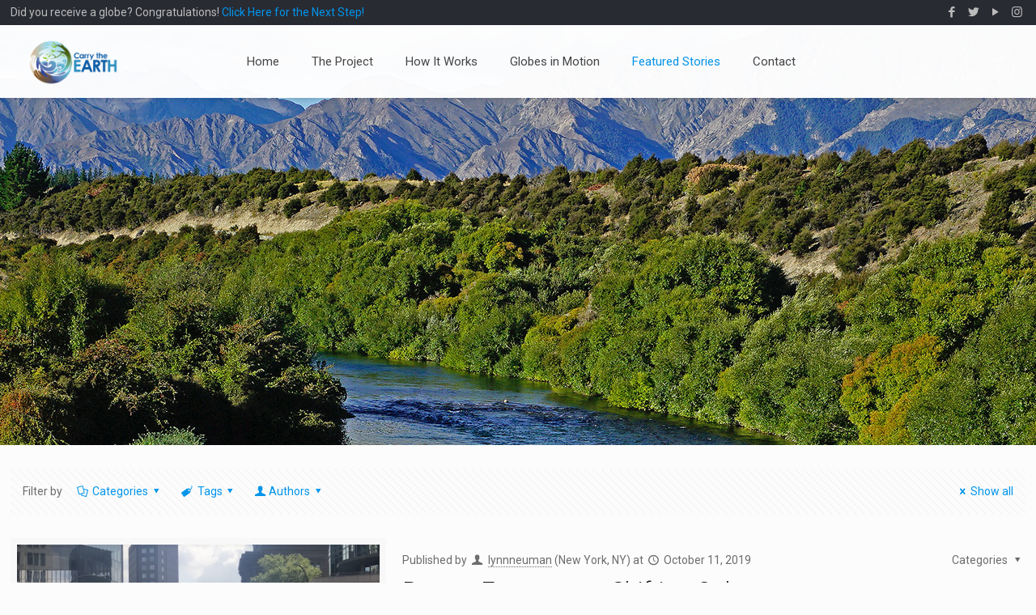

--- FILE ---
content_type: text/html; charset=UTF-8
request_url: https://carrytheearth.com/tag/artivism/
body_size: 22795
content:
<!DOCTYPE html>
<html lang="en-US" class="no-js"  itemscope itemtype="https://schema.org/WebPage">

<!-- head -->
<head>

<!-- meta -->
<meta charset="UTF-8" />
<meta name="viewport" content="width=device-width, initial-scale=1" />

<link rel="shortcut icon" href="https://carrytheearth.com/wp-content/uploads/2018/08/favicon.ico" />
<link rel="apple-touch-icon" href="https://carrytheearth.com/wp-content/uploads/2018/08/Avatar-2.png" />

<!-- wp_head() -->
<meta name="description" content="Carry the EARTH is a participatory environmental art project.  It incorporates artist created globes passed from hand-to-hand to inspire, activate, and connect people around the world to restore the health of our planet for the benefit of future generations."/>
<meta property="og:image" content="https://carrytheearth.com/wp-content/uploads/2018/08/CarrytheEARTHD29aR02cP01ZL-Grant2c.png"/>
<link rel="alternate" hreflang="en-US" href="https://carrytheearth.com/featured-stories/"/>
<!-- Global site tag (gtag.js) - Google Analytics -->
<script async src="https://www.googletagmanager.com/gtag/js?id=UA-124283076-1"></script>
<script>
  window.dataLayer = window.dataLayer || [];
  function gtag(){dataLayer.push(arguments);}
  gtag('js', new Date());

  gtag('config', 'UA-124283076-1');
</script>
<meta name='robots' content='index, follow, max-image-preview:large, max-snippet:-1, max-video-preview:-1' />
<meta name="viewport" content="width=device-width, initial-scale=1" />
<link rel="shortcut icon" href="https://carrytheearth.com/wp-content/uploads/2018/08/favicon.ico" type="image/x-icon" />
<link rel="apple-touch-icon" href="https://carrytheearth.com/wp-content/uploads/2018/08/Avatar-2.png" />

	<!-- This site is optimized with the Yoast SEO plugin v17.0 - https://yoast.com/wordpress/plugins/seo/ -->
	<title>Artivism Archives | Carry the EARTH</title>
	<link rel="canonical" href="https://carrytheearth.com/tag/artivism/" />
	<meta property="og:locale" content="en_US" />
	<meta property="og:type" content="article" />
	<meta property="og:title" content="Artivism Archives | Carry the EARTH" />
	<meta property="og:url" content="https://carrytheearth.com/tag/artivism/" />
	<meta property="og:site_name" content="Carry the EARTH" />
	<meta property="og:image" content="https://carrytheearth.com/wp-content/uploads/2018/08/CarrytheEARTHD29aR02cP01ZL-Grant2c.png" />
	<meta property="og:image:width" content="1000" />
	<meta property="og:image:height" content="519" />
	<meta name="twitter:card" content="summary_large_image" />
	<meta name="twitter:site" content="@carry_the_earth" />
	<script type="application/ld+json" class="yoast-schema-graph">{"@context":"https://schema.org","@graph":[{"@type":"Organization","@id":"https://carrytheearth.com/#organization","name":"Carry the EARTH","url":"https://carrytheearth.com/","sameAs":["https://www.facebook.com/carrytheearth","https://www.instagram.com/carrytheearth","https://www.youtube.com/channel/UCSPzAnYhouAc5DQG2DeM7ag","https://twitter.com/carry_the_earth"],"logo":{"@type":"ImageObject","@id":"https://carrytheearth.com/#logo","inLanguage":"en-US","url":"https://carrytheearth.com/wp-content/uploads/2018/08/CarrytheEARTHD29aR02cP01ZL-Grant2c.jpg","contentUrl":"https://carrytheearth.com/wp-content/uploads/2018/08/CarrytheEARTHD29aR02cP01ZL-Grant2c.jpg","width":500,"height":259,"caption":"Carry the EARTH"},"image":{"@id":"https://carrytheearth.com/#logo"}},{"@type":"WebSite","@id":"https://carrytheearth.com/#website","url":"https://carrytheearth.com/","name":"Carry the EARTH","description":"Carry the EARTH is a participatory environmental art project.  It incorporates artist created globes passed from hand-to-hand to inspire, activate, and connect people around the world to restore the health of our planet for the benefit of future generations.","publisher":{"@id":"https://carrytheearth.com/#organization"},"potentialAction":[{"@type":"SearchAction","target":{"@type":"EntryPoint","urlTemplate":"https://carrytheearth.com/?s={search_term_string}"},"query-input":"required name=search_term_string"}],"inLanguage":"en-US"},{"@type":"CollectionPage","@id":"https://carrytheearth.com/tag/artivism/#webpage","url":"https://carrytheearth.com/tag/artivism/","name":"Artivism Archives | Carry the EARTH","isPartOf":{"@id":"https://carrytheearth.com/#website"},"breadcrumb":{"@id":"https://carrytheearth.com/tag/artivism/#breadcrumb"},"inLanguage":"en-US","potentialAction":[{"@type":"ReadAction","target":["https://carrytheearth.com/tag/artivism/"]}]},{"@type":"BreadcrumbList","@id":"https://carrytheearth.com/tag/artivism/#breadcrumb","itemListElement":[{"@type":"ListItem","position":1,"name":"Home","item":"https://carrytheearth.com/"},{"@type":"ListItem","position":2,"name":"Artivism"}]}]}</script>
	<!-- / Yoast SEO plugin. -->


<link rel='dns-prefetch' href='//www.google.com' />
<link rel='dns-prefetch' href='//fonts.googleapis.com' />
<link rel='dns-prefetch' href='//s.w.org' />
<link rel="alternate" type="application/rss+xml" title="Carry the EARTH &raquo; Feed" href="https://carrytheearth.com/feed/" />
<link rel="alternate" type="application/rss+xml" title="Carry the EARTH &raquo; Artivism Tag Feed" href="https://carrytheearth.com/tag/artivism/feed/" />
		<script type="text/javascript">
			window._wpemojiSettings = {"baseUrl":"https:\/\/s.w.org\/images\/core\/emoji\/13.1.0\/72x72\/","ext":".png","svgUrl":"https:\/\/s.w.org\/images\/core\/emoji\/13.1.0\/svg\/","svgExt":".svg","source":{"concatemoji":"https:\/\/carrytheearth.com\/wp-includes\/js\/wp-emoji-release.min.js?ver=5.8.4"}};
			!function(e,a,t){var n,r,o,i=a.createElement("canvas"),p=i.getContext&&i.getContext("2d");function s(e,t){var a=String.fromCharCode;p.clearRect(0,0,i.width,i.height),p.fillText(a.apply(this,e),0,0);e=i.toDataURL();return p.clearRect(0,0,i.width,i.height),p.fillText(a.apply(this,t),0,0),e===i.toDataURL()}function c(e){var t=a.createElement("script");t.src=e,t.defer=t.type="text/javascript",a.getElementsByTagName("head")[0].appendChild(t)}for(o=Array("flag","emoji"),t.supports={everything:!0,everythingExceptFlag:!0},r=0;r<o.length;r++)t.supports[o[r]]=function(e){if(!p||!p.fillText)return!1;switch(p.textBaseline="top",p.font="600 32px Arial",e){case"flag":return s([127987,65039,8205,9895,65039],[127987,65039,8203,9895,65039])?!1:!s([55356,56826,55356,56819],[55356,56826,8203,55356,56819])&&!s([55356,57332,56128,56423,56128,56418,56128,56421,56128,56430,56128,56423,56128,56447],[55356,57332,8203,56128,56423,8203,56128,56418,8203,56128,56421,8203,56128,56430,8203,56128,56423,8203,56128,56447]);case"emoji":return!s([10084,65039,8205,55357,56613],[10084,65039,8203,55357,56613])}return!1}(o[r]),t.supports.everything=t.supports.everything&&t.supports[o[r]],"flag"!==o[r]&&(t.supports.everythingExceptFlag=t.supports.everythingExceptFlag&&t.supports[o[r]]);t.supports.everythingExceptFlag=t.supports.everythingExceptFlag&&!t.supports.flag,t.DOMReady=!1,t.readyCallback=function(){t.DOMReady=!0},t.supports.everything||(n=function(){t.readyCallback()},a.addEventListener?(a.addEventListener("DOMContentLoaded",n,!1),e.addEventListener("load",n,!1)):(e.attachEvent("onload",n),a.attachEvent("onreadystatechange",function(){"complete"===a.readyState&&t.readyCallback()})),(n=t.source||{}).concatemoji?c(n.concatemoji):n.wpemoji&&n.twemoji&&(c(n.twemoji),c(n.wpemoji)))}(window,document,window._wpemojiSettings);
		</script>
		<style type="text/css">
img.wp-smiley,
img.emoji {
	display: inline !important;
	border: none !important;
	box-shadow: none !important;
	height: 1em !important;
	width: 1em !important;
	margin: 0 .07em !important;
	vertical-align: -0.1em !important;
	background: none !important;
	padding: 0 !important;
}
</style>
	<link rel='stylesheet' id='wp-block-library-css'  href='https://carrytheearth.com/wp-includes/css/dist/block-library/style.min.css?ver=5.8.4' type='text/css' media='all' />
<link rel='stylesheet' id='wc-blocks-vendors-style-css'  href='https://carrytheearth.com/wp-content/plugins/woocommerce/packages/woocommerce-blocks/build/wc-blocks-vendors-style.css?ver=5.5.1' type='text/css' media='all' />
<link rel='stylesheet' id='wc-blocks-style-css'  href='https://carrytheearth.com/wp-content/plugins/woocommerce/packages/woocommerce-blocks/build/wc-blocks-style.css?ver=5.5.1' type='text/css' media='all' />
<link rel='stylesheet' id='contact-form-7-css'  href='https://carrytheearth.com/wp-content/plugins/contact-form-7/includes/css/styles.css?ver=5.4.2' type='text/css' media='all' />
<link rel='stylesheet' id='gmw-frontend-css'  href='https://carrytheearth.com/wp-content/plugins/geo-my-wp/assets/css/gmw.frontend.min.css?ver=3.7.0.1' type='text/css' media='all' />
<link rel='stylesheet' id='woocommerce-layout-css'  href='https://carrytheearth.com/wp-content/plugins/woocommerce/assets/css/woocommerce-layout.css?ver=5.6.0' type='text/css' media='all' />
<link rel='stylesheet' id='woocommerce-smallscreen-css'  href='https://carrytheearth.com/wp-content/plugins/woocommerce/assets/css/woocommerce-smallscreen.css?ver=5.6.0' type='text/css' media='only screen and (max-width: 768px)' />
<link rel='stylesheet' id='woocommerce-general-css'  href='https://carrytheearth.com/wp-content/plugins/woocommerce/assets/css/woocommerce.css?ver=5.6.0' type='text/css' media='all' />
<style id='woocommerce-inline-inline-css' type='text/css'>
.woocommerce form .form-row .required { visibility: visible; }
</style>
<link rel='stylesheet' id='mfn-base-css'  href='https://carrytheearth.com/wp-content/themes/betheme/css/base.css?ver=21.0.8' type='text/css' media='all' />
<link rel='stylesheet' id='mfn-layout-css'  href='https://carrytheearth.com/wp-content/themes/betheme/css/layout.css?ver=21.0.8' type='text/css' media='all' />
<link rel='stylesheet' id='mfn-shortcodes-css'  href='https://carrytheearth.com/wp-content/themes/betheme/css/shortcodes.css?ver=21.0.8' type='text/css' media='all' />
<link rel='stylesheet' id='mfn-animations-css'  href='https://carrytheearth.com/wp-content/themes/betheme/assets/animations/animations.min.css?ver=21.0.8' type='text/css' media='all' />
<link rel='stylesheet' id='mfn-jquery-ui-css'  href='https://carrytheearth.com/wp-content/themes/betheme/assets/ui/jquery.ui.all.css?ver=21.0.8' type='text/css' media='all' />
<link rel='stylesheet' id='mfn-jplayer-css'  href='https://carrytheearth.com/wp-content/themes/betheme/assets/jplayer/css/jplayer.blue.monday.css?ver=21.0.8' type='text/css' media='all' />
<link rel='stylesheet' id='mfn-responsive-css'  href='https://carrytheearth.com/wp-content/themes/betheme/css/responsive.css?ver=21.0.8' type='text/css' media='all' />
<link rel='stylesheet' id='mfn-fonts-css'  href='https://fonts.googleapis.com/css?family=Roboto%3A1%2C300%2C400%2C400italic%2C500%2C700%2C700italic%7CLora%3A1%2C300%2C400%2C400italic%2C500%2C700%2C700italic&#038;ver=5.8.4' type='text/css' media='all' />
<link rel='stylesheet' id='mfn-woo-css'  href='https://carrytheearth.com/wp-content/themes/betheme/css/woocommerce.css?ver=21.0.8' type='text/css' media='all' />
<link rel='stylesheet' id='style-css'  href='https://carrytheearth.com/wp-content/themes/betheme-child/style.css?ver=21.0.8' type='text/css' media='all' />
<script type='text/javascript' src='https://carrytheearth.com/wp-includes/js/jquery/jquery.min.js?ver=3.6.0' id='jquery-core-js'></script>
<script type='text/javascript' src='https://carrytheearth.com/wp-includes/js/jquery/jquery-migrate.min.js?ver=3.3.2' id='jquery-migrate-js'></script>
<script type='text/javascript' src='https://carrytheearth.com/wp-content/plugins/woocommerce/assets/js/jquery-blockui/jquery.blockUI.min.js?ver=2.7.0-wc.5.6.0' id='jquery-blockui-js'></script>
<script type='text/javascript' id='wc-add-to-cart-js-extra'>
/* <![CDATA[ */
var wc_add_to_cart_params = {"ajax_url":"\/wp-admin\/admin-ajax.php","wc_ajax_url":"\/?wc-ajax=%%endpoint%%","i18n_view_cart":"View cart","cart_url":"https:\/\/carrytheearth.com\/cart\/","is_cart":"","cart_redirect_after_add":"no"};
/* ]]> */
</script>
<script type='text/javascript' src='https://carrytheearth.com/wp-content/plugins/woocommerce/assets/js/frontend/add-to-cart.min.js?ver=5.6.0' id='wc-add-to-cart-js'></script>
<script type='text/javascript' src='https://carrytheearth.com/wp-content/plugins/js_composer/assets/js/vendors/woocommerce-add-to-cart.js?ver=6.7.0' id='vc_woocommerce-add-to-cart-js-js'></script>
<script type='text/javascript' id='thickbox-js-extra'>
/* <![CDATA[ */
var thickboxL10n = {"next":"Next >","prev":"< Prev","image":"Image","of":"of","close":"Close","noiframes":"This feature requires inline frames. You have iframes disabled or your browser does not support them.","loadingAnimation":"https:\/\/carrytheearth.com\/wp-includes\/js\/thickbox\/loadingAnimation.gif"};
/* ]]> */
</script>
<script type='text/javascript' src='https://carrytheearth.com/wp-includes/js/thickbox/thickbox.js?ver=3.1-20121105' id='thickbox-js'></script>
<script type='text/javascript' src='https://carrytheearth.com/wp-content/plugins/moderation/js/moderation.js?ver=1.0.8.6' id='moderation-js'></script>
<link rel="https://api.w.org/" href="https://carrytheearth.com/wp-json/" /><link rel="alternate" type="application/json" href="https://carrytheearth.com/wp-json/wp/v2/tags/157" /><link rel="EditURI" type="application/rsd+xml" title="RSD" href="https://carrytheearth.com/xmlrpc.php?rsd" />
<link rel="wlwmanifest" type="application/wlwmanifest+xml" href="https://carrytheearth.com/wp-includes/wlwmanifest.xml" /> 
<link rel='stylesheet' id='thickbox_css-css'  href='https://carrytheearth.com/wp-includes/js/thickbox/thickbox.css?ver=5.8.4' type='text/css' media='screen' />
	<script type="text/javascript">
	var tb_pathToImage = "https://carrytheearth.com/wp-includes/js/thickbox/loadingAnimation.gif";
	var tb_closeImage = "https://carrytheearth.com/wp-includes/js/thickbox/tb-close.png";
	var moderation_ajaxurl = "https://carrytheearth.com/";
	function moderation_submit() {
		jQuery('#moderation-report').load( moderation_ajaxurl, jQuery('form#moderation-report-form').serializeArray(), function() {
			jQuery('#moderation-report').append('<p>Press ESC or click anywhere outside this box to close it.</p>');
		} );
		return false;
	}
	</script>
	<style type="text/css" id="branda-admin-bar-logo">
body #wpadminbar #wp-admin-bar-wp-logo > .ab-item {
	background-image: url(https://carrytheearth.com/wp-content/uploads/2018/08/Avatar.png);
	background-repeat: no-repeat;
	background-position: 50%;
	background-size: 80%;
}
body #wpadminbar #wp-admin-bar-wp-logo > .ab-item .ab-icon:before {
	content: " ";
}
</style>
<!-- style | background -->
<style id="mfn-dnmc-bg-css">
body:not(.template-slider) #Header_wrapper{background-image:url(https://carrytheearth.com/wp-content/uploads/2018/09/NZ2.jpg);background-repeat:no-repeat;background-position:center top}
@media only screen and (min-width: 1921px){body:not(.template-slider) #Header_wrapper{background-size:cover}}
</style>
<!-- style | dynamic -->
<style id="mfn-dnmc-style-css">
@media only screen and (min-width: 1240px){body:not(.header-simple) #Top_bar #menu{display:block!important}.tr-menu #Top_bar #menu{background:none!important}#Top_bar .menu > li > ul.mfn-megamenu{width:984px}#Top_bar .menu > li > ul.mfn-megamenu > li{float:left}#Top_bar .menu > li > ul.mfn-megamenu > li.mfn-megamenu-cols-1{width:100%}#Top_bar .menu > li > ul.mfn-megamenu > li.mfn-megamenu-cols-2{width:50%}#Top_bar .menu > li > ul.mfn-megamenu > li.mfn-megamenu-cols-3{width:33.33%}#Top_bar .menu > li > ul.mfn-megamenu > li.mfn-megamenu-cols-4{width:25%}#Top_bar .menu > li > ul.mfn-megamenu > li.mfn-megamenu-cols-5{width:20%}#Top_bar .menu > li > ul.mfn-megamenu > li.mfn-megamenu-cols-6{width:16.66%}#Top_bar .menu > li > ul.mfn-megamenu > li > ul{display:block!important;position:inherit;left:auto;top:auto;border-width:0 1px 0 0}#Top_bar .menu > li > ul.mfn-megamenu > li:last-child > ul{border:0}#Top_bar .menu > li > ul.mfn-megamenu > li > ul li{width:auto}#Top_bar .menu > li > ul.mfn-megamenu a.mfn-megamenu-title{text-transform:uppercase;font-weight:400;background:none}#Top_bar .menu > li > ul.mfn-megamenu a .menu-arrow{display:none}.menuo-right #Top_bar .menu > li > ul.mfn-megamenu{left:auto;right:0}.menuo-right #Top_bar .menu > li > ul.mfn-megamenu-bg{box-sizing:border-box}#Top_bar .menu > li > ul.mfn-megamenu-bg{padding:20px 166px 20px 20px;background-repeat:no-repeat;background-position:right bottom}.rtl #Top_bar .menu > li > ul.mfn-megamenu-bg{padding-left:166px;padding-right:20px;background-position:left bottom}#Top_bar .menu > li > ul.mfn-megamenu-bg > li{background:none}#Top_bar .menu > li > ul.mfn-megamenu-bg > li a{border:none}#Top_bar .menu > li > ul.mfn-megamenu-bg > li > ul{background:none!important;-webkit-box-shadow:0 0 0 0;-moz-box-shadow:0 0 0 0;box-shadow:0 0 0 0}.mm-vertical #Top_bar .container{position:relative;}.mm-vertical #Top_bar .top_bar_left{position:static;}.mm-vertical #Top_bar .menu > li ul{box-shadow:0 0 0 0 transparent!important;background-image:none;}.mm-vertical #Top_bar .menu > li > ul.mfn-megamenu{width:98%!important;margin:0 1%;padding:20px 0;}.mm-vertical.header-plain #Top_bar .menu > li > ul.mfn-megamenu{width:100%!important;margin:0;}.mm-vertical #Top_bar .menu > li > ul.mfn-megamenu > li{display:table-cell;float:none!important;width:10%;padding:0 15px;border-right:1px solid rgba(0, 0, 0, 0.05);}.mm-vertical #Top_bar .menu > li > ul.mfn-megamenu > li:last-child{border-right-width:0}.mm-vertical #Top_bar .menu > li > ul.mfn-megamenu > li.hide-border{border-right-width:0}.mm-vertical #Top_bar .menu > li > ul.mfn-megamenu > li a{border-bottom-width:0;padding:9px 15px;line-height:120%;}.mm-vertical #Top_bar .menu > li > ul.mfn-megamenu a.mfn-megamenu-title{font-weight:700;}.rtl .mm-vertical #Top_bar .menu > li > ul.mfn-megamenu > li:first-child{border-right-width:0}.rtl .mm-vertical #Top_bar .menu > li > ul.mfn-megamenu > li:last-child{border-right-width:1px}.header-plain:not(.menuo-right) #Header .top_bar_left{width:auto!important}.header-stack.header-center #Top_bar #menu{display:inline-block!important}.header-simple #Top_bar #menu{display:none;height:auto;width:300px;bottom:auto;top:100%;right:1px;position:absolute;margin:0}.header-simple #Header a.responsive-menu-toggle{display:block;right:10px}.header-simple #Top_bar #menu > ul{width:100%;float:left}.header-simple #Top_bar #menu ul li{width:100%;padding-bottom:0;border-right:0;position:relative}.header-simple #Top_bar #menu ul li a{padding:0 20px;margin:0;display:block;height:auto;line-height:normal;border:none}.header-simple #Top_bar #menu ul li a:after{display:none}.header-simple #Top_bar #menu ul li a span{border:none;line-height:44px;display:inline;padding:0}.header-simple #Top_bar #menu ul li.submenu .menu-toggle{display:block;position:absolute;right:0;top:0;width:44px;height:44px;line-height:44px;font-size:30px;font-weight:300;text-align:center;cursor:pointer;color:#444;opacity:0.33;}.header-simple #Top_bar #menu ul li.submenu .menu-toggle:after{content:"+"}.header-simple #Top_bar #menu ul li.hover > .menu-toggle:after{content:"-"}.header-simple #Top_bar #menu ul li.hover a{border-bottom:0}.header-simple #Top_bar #menu ul.mfn-megamenu li .menu-toggle{display:none}.header-simple #Top_bar #menu ul li ul{position:relative!important;left:0!important;top:0;padding:0;margin:0!important;width:auto!important;background-image:none}.header-simple #Top_bar #menu ul li ul li{width:100%!important;display:block;padding:0;}.header-simple #Top_bar #menu ul li ul li a{padding:0 20px 0 30px}.header-simple #Top_bar #menu ul li ul li a .menu-arrow{display:none}.header-simple #Top_bar #menu ul li ul li a span{padding:0}.header-simple #Top_bar #menu ul li ul li a span:after{display:none!important}.header-simple #Top_bar .menu > li > ul.mfn-megamenu a.mfn-megamenu-title{text-transform:uppercase;font-weight:400}.header-simple #Top_bar .menu > li > ul.mfn-megamenu > li > ul{display:block!important;position:inherit;left:auto;top:auto}.header-simple #Top_bar #menu ul li ul li ul{border-left:0!important;padding:0;top:0}.header-simple #Top_bar #menu ul li ul li ul li a{padding:0 20px 0 40px}.rtl.header-simple #Top_bar #menu{left:1px;right:auto}.rtl.header-simple #Top_bar a.responsive-menu-toggle{left:10px;right:auto}.rtl.header-simple #Top_bar #menu ul li.submenu .menu-toggle{left:0;right:auto}.rtl.header-simple #Top_bar #menu ul li ul{left:auto!important;right:0!important}.rtl.header-simple #Top_bar #menu ul li ul li a{padding:0 30px 0 20px}.rtl.header-simple #Top_bar #menu ul li ul li ul li a{padding:0 40px 0 20px}.menu-highlight #Top_bar .menu > li{margin:0 2px}.menu-highlight:not(.header-creative) #Top_bar .menu > li > a{margin:20px 0;padding:0;-webkit-border-radius:5px;border-radius:5px}.menu-highlight #Top_bar .menu > li > a:after{display:none}.menu-highlight #Top_bar .menu > li > a span:not(.description){line-height:50px}.menu-highlight #Top_bar .menu > li > a span.description{display:none}.menu-highlight.header-stack #Top_bar .menu > li > a{margin:10px 0!important}.menu-highlight.header-stack #Top_bar .menu > li > a span:not(.description){line-height:40px}.menu-highlight.header-transparent #Top_bar .menu > li > a{margin:5px 0}.menu-highlight.header-simple #Top_bar #menu ul li,.menu-highlight.header-creative #Top_bar #menu ul li{margin:0}.menu-highlight.header-simple #Top_bar #menu ul li > a,.menu-highlight.header-creative #Top_bar #menu ul li > a{-webkit-border-radius:0;border-radius:0}.menu-highlight:not(.header-fixed):not(.header-simple) #Top_bar.is-sticky .menu > li > a{margin:10px 0!important;padding:5px 0!important}.menu-highlight:not(.header-fixed):not(.header-simple) #Top_bar.is-sticky .menu > li > a span{line-height:30px!important}.header-modern.menu-highlight.menuo-right .menu_wrapper{margin-right:20px}.menu-line-below #Top_bar .menu > li > a:after{top:auto;bottom:-4px}.menu-line-below #Top_bar.is-sticky .menu > li > a:after{top:auto;bottom:-4px}.menu-line-below-80 #Top_bar:not(.is-sticky) .menu > li > a:after{height:4px;left:10%;top:50%;margin-top:20px;width:80%}.menu-line-below-80-1 #Top_bar:not(.is-sticky) .menu > li > a:after{height:1px;left:10%;top:50%;margin-top:20px;width:80%}.menu-link-color #Top_bar .menu > li > a:after{display:none!important}.menu-arrow-top #Top_bar .menu > li > a:after{background:none repeat scroll 0 0 rgba(0,0,0,0)!important;border-color:#ccc transparent transparent;border-style:solid;border-width:7px 7px 0;display:block;height:0;left:50%;margin-left:-7px;top:0!important;width:0}.menu-arrow-top #Top_bar.is-sticky .menu > li > a:after{top:0!important}.menu-arrow-bottom #Top_bar .menu > li > a:after{background:none!important;border-color:transparent transparent #ccc;border-style:solid;border-width:0 7px 7px;display:block;height:0;left:50%;margin-left:-7px;top:auto;bottom:0;width:0}.menu-arrow-bottom #Top_bar.is-sticky .menu > li > a:after{top:auto;bottom:0}.menuo-no-borders #Top_bar .menu > li > a span{border-width:0!important}.menuo-no-borders #Header_creative #Top_bar .menu > li > a span{border-bottom-width:0}.menuo-no-borders.header-plain #Top_bar a#header_cart,.menuo-no-borders.header-plain #Top_bar a#search_button,.menuo-no-borders.header-plain #Top_bar .wpml-languages,.menuo-no-borders.header-plain #Top_bar a.action_button{border-width:0}.menuo-right #Top_bar .menu_wrapper{float:right}.menuo-right.header-stack:not(.header-center) #Top_bar .menu_wrapper{margin-right:150px}body.header-creative{padding-left:50px}body.header-creative.header-open{padding-left:250px}body.error404,body.under-construction,body.template-blank{padding-left:0!important}.header-creative.footer-fixed #Footer,.header-creative.footer-sliding #Footer,.header-creative.footer-stick #Footer.is-sticky{box-sizing:border-box;padding-left:50px;}.header-open.footer-fixed #Footer,.header-open.footer-sliding #Footer,.header-creative.footer-stick #Footer.is-sticky{padding-left:250px;}.header-rtl.header-creative.footer-fixed #Footer,.header-rtl.header-creative.footer-sliding #Footer,.header-rtl.header-creative.footer-stick #Footer.is-sticky{padding-left:0;padding-right:50px;}.header-rtl.header-open.footer-fixed #Footer,.header-rtl.header-open.footer-sliding #Footer,.header-rtl.header-creative.footer-stick #Footer.is-sticky{padding-right:250px;}#Header_creative{background-color:#fff;position:fixed;width:250px;height:100%;left:-200px;top:0;z-index:9002;-webkit-box-shadow:2px 0 4px 2px rgba(0,0,0,.15);box-shadow:2px 0 4px 2px rgba(0,0,0,.15)}#Header_creative .container{width:100%}#Header_creative .creative-wrapper{opacity:0;margin-right:50px}#Header_creative a.creative-menu-toggle{display:block;width:34px;height:34px;line-height:34px;font-size:22px;text-align:center;position:absolute;top:10px;right:8px;border-radius:3px}.admin-bar #Header_creative a.creative-menu-toggle{top:42px}#Header_creative #Top_bar{position:static;width:100%}#Header_creative #Top_bar .top_bar_left{width:100%!important;float:none}#Header_creative #Top_bar .top_bar_right{width:100%!important;float:none;height:auto;margin-bottom:35px;text-align:center;padding:0 20px;top:0;-webkit-box-sizing:border-box;-moz-box-sizing:border-box;box-sizing:border-box}#Header_creative #Top_bar .top_bar_right:before{display:none}#Header_creative #Top_bar .top_bar_right_wrapper{top:0}#Header_creative #Top_bar .logo{float:none;text-align:center;margin:15px 0}#Header_creative #Top_bar #menu{background-color:transparent}#Header_creative #Top_bar .menu_wrapper{float:none;margin:0 0 30px}#Header_creative #Top_bar .menu > li{width:100%;float:none;position:relative}#Header_creative #Top_bar .menu > li > a{padding:0;text-align:center}#Header_creative #Top_bar .menu > li > a:after{display:none}#Header_creative #Top_bar .menu > li > a span{border-right:0;border-bottom-width:1px;line-height:38px}#Header_creative #Top_bar .menu li ul{left:100%;right:auto;top:0;box-shadow:2px 2px 2px 0 rgba(0,0,0,0.03);-webkit-box-shadow:2px 2px 2px 0 rgba(0,0,0,0.03)}#Header_creative #Top_bar .menu > li > ul.mfn-megamenu{margin:0;width:700px!important;}#Header_creative #Top_bar .menu > li > ul.mfn-megamenu > li > ul{left:0}#Header_creative #Top_bar .menu li ul li a{padding-top:9px;padding-bottom:8px}#Header_creative #Top_bar .menu li ul li ul{top:0}#Header_creative #Top_bar .menu > li > a span.description{display:block;font-size:13px;line-height:28px!important;clear:both}#Header_creative #Top_bar .search_wrapper{left:100%;top:auto;bottom:0}#Header_creative #Top_bar a#header_cart{display:inline-block;float:none;top:3px}#Header_creative #Top_bar a#search_button{display:inline-block;float:none;top:3px}#Header_creative #Top_bar .wpml-languages{display:inline-block;float:none;top:0}#Header_creative #Top_bar .wpml-languages.enabled:hover a.active{padding-bottom:11px}#Header_creative #Top_bar .action_button{display:inline-block;float:none;top:16px;margin:0}#Header_creative #Top_bar .banner_wrapper{display:block;text-align:center}#Header_creative #Top_bar .banner_wrapper img{max-width:100%;height:auto;display:inline-block}#Header_creative #Action_bar{display:none;position:absolute;bottom:0;top:auto;clear:both;padding:0 20px;box-sizing:border-box}#Header_creative #Action_bar .social{float:none;text-align:center;padding:5px 0 15px}#Header_creative #Action_bar .social li{margin-bottom:2px}#Header_creative .social li a{color:rgba(0,0,0,.5)}#Header_creative .social li a:hover{color:#000}#Header_creative .creative-social{position:absolute;bottom:10px;right:0;width:50px}#Header_creative .creative-social li{display:block;float:none;width:100%;text-align:center;margin-bottom:5px}.header-creative .fixed-nav.fixed-nav-prev{margin-left:50px}.header-creative.header-open .fixed-nav.fixed-nav-prev{margin-left:250px}.menuo-last #Header_creative #Top_bar .menu li.last ul{top:auto;bottom:0}.header-open #Header_creative{left:0}.header-open #Header_creative .creative-wrapper{opacity:1;margin:0!important;}.header-open #Header_creative .creative-menu-toggle,.header-open #Header_creative .creative-social{display:none}.header-open #Header_creative #Action_bar{display:block}body.header-rtl.header-creative{padding-left:0;padding-right:50px}.header-rtl #Header_creative{left:auto;right:-200px}.header-rtl #Header_creative .creative-wrapper{margin-left:50px;margin-right:0}.header-rtl #Header_creative a.creative-menu-toggle{left:8px;right:auto}.header-rtl #Header_creative .creative-social{left:0;right:auto}.header-rtl #Footer #back_to_top.sticky{right:125px}.header-rtl #popup_contact{right:70px}.header-rtl #Header_creative #Top_bar .menu li ul{left:auto;right:100%}.header-rtl #Header_creative #Top_bar .search_wrapper{left:auto;right:100%;}.header-rtl .fixed-nav.fixed-nav-prev{margin-left:0!important}.header-rtl .fixed-nav.fixed-nav-next{margin-right:50px}body.header-rtl.header-creative.header-open{padding-left:0;padding-right:250px!important}.header-rtl.header-open #Header_creative{left:auto;right:0}.header-rtl.header-open #Footer #back_to_top.sticky{right:325px}.header-rtl.header-open #popup_contact{right:270px}.header-rtl.header-open .fixed-nav.fixed-nav-next{margin-right:250px}#Header_creative.active{left:-1px;}.header-rtl #Header_creative.active{left:auto;right:-1px;}#Header_creative.active .creative-wrapper{opacity:1;margin:0}.header-creative .vc_row[data-vc-full-width]{padding-left:50px}.header-creative.header-open .vc_row[data-vc-full-width]{padding-left:250px}.header-open .vc_parallax .vc_parallax-inner { left:auto; width: calc(100% - 250px); }.header-open.header-rtl .vc_parallax .vc_parallax-inner { left:0; right:auto; }#Header_creative.scroll{height:100%;overflow-y:auto}#Header_creative.scroll:not(.dropdown) .menu li ul{display:none!important}#Header_creative.scroll #Action_bar{position:static}#Header_creative.dropdown{outline:none}#Header_creative.dropdown #Top_bar .menu_wrapper{float:left}#Header_creative.dropdown #Top_bar #menu ul li{position:relative;float:left}#Header_creative.dropdown #Top_bar #menu ul li a:after{display:none}#Header_creative.dropdown #Top_bar #menu ul li a span{line-height:38px;padding:0}#Header_creative.dropdown #Top_bar #menu ul li.submenu .menu-toggle{display:block;position:absolute;right:0;top:0;width:38px;height:38px;line-height:38px;font-size:26px;font-weight:300;text-align:center;cursor:pointer;color:#444;opacity:0.33;}#Header_creative.dropdown #Top_bar #menu ul li.submenu .menu-toggle:after{content:"+"}#Header_creative.dropdown #Top_bar #menu ul li.hover > .menu-toggle:after{content:"-"}#Header_creative.dropdown #Top_bar #menu ul li.hover a{border-bottom:0}#Header_creative.dropdown #Top_bar #menu ul.mfn-megamenu li .menu-toggle{display:none}#Header_creative.dropdown #Top_bar #menu ul li ul{position:relative!important;left:0!important;top:0;padding:0;margin-left:0!important;width:auto!important;background-image:none}#Header_creative.dropdown #Top_bar #menu ul li ul li{width:100%!important}#Header_creative.dropdown #Top_bar #menu ul li ul li a{padding:0 10px;text-align:center}#Header_creative.dropdown #Top_bar #menu ul li ul li a .menu-arrow{display:none}#Header_creative.dropdown #Top_bar #menu ul li ul li a span{padding:0}#Header_creative.dropdown #Top_bar #menu ul li ul li a span:after{display:none!important}#Header_creative.dropdown #Top_bar .menu > li > ul.mfn-megamenu a.mfn-megamenu-title{text-transform:uppercase;font-weight:400}#Header_creative.dropdown #Top_bar .menu > li > ul.mfn-megamenu > li > ul{display:block!important;position:inherit;left:auto;top:auto}#Header_creative.dropdown #Top_bar #menu ul li ul li ul{border-left:0!important;padding:0;top:0}#Header_creative{transition: left .5s ease-in-out, right .5s ease-in-out;}#Header_creative .creative-wrapper{transition: opacity .5s ease-in-out, margin 0s ease-in-out .5s;}#Header_creative.active .creative-wrapper{transition: opacity .5s ease-in-out, margin 0s ease-in-out;}}@media only screen and (min-width: 9999px){#Top_bar.is-sticky{position:fixed!important;width:100%;left:0;top:-60px;height:60px;z-index:701;background:#fff;opacity:.97;-webkit-box-shadow:0 2px 5px 0 rgba(0,0,0,0.1);-moz-box-shadow:0 2px 5px 0 rgba(0,0,0,0.1);box-shadow:0 2px 5px 0 rgba(0,0,0,0.1)}.layout-boxed.header-boxed #Top_bar.is-sticky{max-width:1240px;left:50%;-webkit-transform:translateX(-50%);transform:translateX(-50%)}#Top_bar.is-sticky .top_bar_left,#Top_bar.is-sticky .top_bar_right,#Top_bar.is-sticky .top_bar_right:before{background:none}#Top_bar.is-sticky .top_bar_right{top:-4px;height:auto;}#Top_bar.is-sticky .top_bar_right_wrapper{top:15px}.header-plain #Top_bar.is-sticky .top_bar_right_wrapper{top:0}#Top_bar.is-sticky .logo{width:auto;margin:0 30px 0 20px;padding:0}#Top_bar.is-sticky #logo,#Top_bar.is-sticky .custom-logo-link{padding:5px 0!important;height:50px!important;line-height:50px!important}.logo-no-sticky-padding #Top_bar.is-sticky #logo{height:60px!important;line-height:60px!important}#Top_bar.is-sticky #logo img.logo-main{display:none}#Top_bar.is-sticky #logo img.logo-sticky{display:inline;max-height:35px;}#Top_bar.is-sticky .menu_wrapper{clear:none}#Top_bar.is-sticky .menu_wrapper .menu > li > a{padding:15px 0}#Top_bar.is-sticky .menu > li > a,#Top_bar.is-sticky .menu > li > a span{line-height:30px}#Top_bar.is-sticky .menu > li > a:after{top:auto;bottom:-4px}#Top_bar.is-sticky .menu > li > a span.description{display:none}#Top_bar.is-sticky .secondary_menu_wrapper,#Top_bar.is-sticky .banner_wrapper{display:none}.header-overlay #Top_bar.is-sticky{display:none}.sticky-dark #Top_bar.is-sticky,.sticky-dark #Top_bar.is-sticky #menu{background:rgba(0,0,0,.8)}.sticky-dark #Top_bar.is-sticky .menu > li > a{color:#fff}.sticky-dark #Top_bar.is-sticky .top_bar_right a:not(.action_button){color:rgba(255,255,255,.8)}.sticky-dark #Top_bar.is-sticky .wpml-languages a.active,.sticky-dark #Top_bar.is-sticky .wpml-languages ul.wpml-lang-dropdown{background:rgba(0,0,0,0.1);border-color:rgba(0,0,0,0.1)}.sticky-white #Top_bar.is-sticky,.sticky-white #Top_bar.is-sticky #menu{background:rgba(255,255,255,.8)}.sticky-white #Top_bar.is-sticky .menu > li > a{color:#222}.sticky-white #Top_bar.is-sticky .top_bar_right a:not(.action_button){color:rgba(0,0,0,.8)}.sticky-white #Top_bar.is-sticky .wpml-languages a.active,.sticky-white #Top_bar.is-sticky .wpml-languages ul.wpml-lang-dropdown{background:rgba(255,255,255,0.1);border-color:rgba(0,0,0,0.1)}}@media only screen and (max-width: 1239px){#Top_bar #menu{display:none;height:auto;width:300px;bottom:auto;top:100%;right:1px;position:absolute;margin:0}#Top_bar a.responsive-menu-toggle{display:block}#Top_bar #menu > ul{width:100%;float:left}#Top_bar #menu ul li{width:100%;padding-bottom:0;border-right:0;position:relative}#Top_bar #menu ul li a{padding:0 25px;margin:0;display:block;height:auto;line-height:normal;border:none}#Top_bar #menu ul li a:after{display:none}#Top_bar #menu ul li a span{border:none;line-height:44px;display:inline;padding:0}#Top_bar #menu ul li a span.description{margin:0 0 0 5px}#Top_bar #menu ul li.submenu .menu-toggle{display:block;position:absolute;right:15px;top:0;width:44px;height:44px;line-height:44px;font-size:30px;font-weight:300;text-align:center;cursor:pointer;color:#444;opacity:0.33;}#Top_bar #menu ul li.submenu .menu-toggle:after{content:"+"}#Top_bar #menu ul li.hover > .menu-toggle:after{content:"-"}#Top_bar #menu ul li.hover a{border-bottom:0}#Top_bar #menu ul li a span:after{display:none!important}#Top_bar #menu ul.mfn-megamenu li .menu-toggle{display:none}#Top_bar #menu ul li ul{position:relative!important;left:0!important;top:0;padding:0;margin-left:0!important;width:auto!important;background-image:none!important;box-shadow:0 0 0 0 transparent!important;-webkit-box-shadow:0 0 0 0 transparent!important}#Top_bar #menu ul li ul li{width:100%!important}#Top_bar #menu ul li ul li a{padding:0 20px 0 35px}#Top_bar #menu ul li ul li a .menu-arrow{display:none}#Top_bar #menu ul li ul li a span{padding:0}#Top_bar #menu ul li ul li a span:after{display:none!important}#Top_bar .menu > li > ul.mfn-megamenu a.mfn-megamenu-title{text-transform:uppercase;font-weight:400}#Top_bar .menu > li > ul.mfn-megamenu > li > ul{display:block!important;position:inherit;left:auto;top:auto}#Top_bar #menu ul li ul li ul{border-left:0!important;padding:0;top:0}#Top_bar #menu ul li ul li ul li a{padding:0 20px 0 45px}.rtl #Top_bar #menu{left:1px;right:auto}.rtl #Top_bar a.responsive-menu-toggle{left:20px;right:auto}.rtl #Top_bar #menu ul li.submenu .menu-toggle{left:15px;right:auto;border-left:none;border-right:1px solid #eee}.rtl #Top_bar #menu ul li ul{left:auto!important;right:0!important}.rtl #Top_bar #menu ul li ul li a{padding:0 30px 0 20px}.rtl #Top_bar #menu ul li ul li ul li a{padding:0 40px 0 20px}.header-stack .menu_wrapper a.responsive-menu-toggle{position:static!important;margin:11px 0!important}.header-stack .menu_wrapper #menu{left:0;right:auto}.rtl.header-stack #Top_bar #menu{left:auto;right:0}.admin-bar #Header_creative{top:32px}.header-creative.layout-boxed{padding-top:85px}.header-creative.layout-full-width #Wrapper{padding-top:60px}#Header_creative{position:fixed;width:100%;left:0!important;top:0;z-index:1001}#Header_creative .creative-wrapper{display:block!important;opacity:1!important}#Header_creative .creative-menu-toggle,#Header_creative .creative-social{display:none!important;opacity:1!important}#Header_creative #Top_bar{position:static;width:100%}#Header_creative #Top_bar #logo,#Header_creative #Top_bar .custom-logo-link{height:50px;line-height:50px;padding:5px 0}#Header_creative #Top_bar #logo img.logo-sticky{max-height:40px!important}#Header_creative #logo img.logo-main{display:none}#Header_creative #logo img.logo-sticky{display:inline-block}.logo-no-sticky-padding #Header_creative #Top_bar #logo{height:60px;line-height:60px;padding:0}.logo-no-sticky-padding #Header_creative #Top_bar #logo img.logo-sticky{max-height:60px!important}#Header_creative #Action_bar{display:none}#Header_creative #Top_bar .top_bar_right{height:60px;top:0}#Header_creative #Top_bar .top_bar_right:before{display:none}#Header_creative #Top_bar .top_bar_right_wrapper{top:0;padding-top:9px}#Header_creative.scroll{overflow:visible!important}}#Header_wrapper, #Intro {background-color: #000119;}#Subheader {background-color: rgba(247, 247, 247, 1);}.header-classic #Action_bar, .header-fixed #Action_bar, .header-plain #Action_bar, .header-split #Action_bar, .header-stack #Action_bar {background-color: #292b33;}#Sliding-top {background-color: #545454;}#Sliding-top a.sliding-top-control {border-right-color: #545454;}#Sliding-top.st-center a.sliding-top-control,#Sliding-top.st-left a.sliding-top-control {border-top-color: #545454;}#Footer {background-color: #292b33;}body, ul.timeline_items, .icon_box a .desc, .icon_box a:hover .desc, .feature_list ul li a, .list_item a, .list_item a:hover,.widget_recent_entries ul li a, .flat_box a, .flat_box a:hover, .story_box .desc, .content_slider.carouselul li a .title,.content_slider.flat.description ul li .desc, .content_slider.flat.description ul li a .desc, .post-nav.minimal a i {color: #626262;}.post-nav.minimal a svg {fill: #626262;}.themecolor, .opening_hours .opening_hours_wrapper li span, .fancy_heading_icon .icon_top,.fancy_heading_arrows .icon-right-dir, .fancy_heading_arrows .icon-left-dir, .fancy_heading_line .title,.button-love a.mfn-love, .format-link .post-title .icon-link, .pager-single > span, .pager-single a:hover,.widget_meta ul, .widget_pages ul, .widget_rss ul, .widget_mfn_recent_comments ul li:after, .widget_archive ul,.widget_recent_comments ul li:after, .widget_nav_menu ul, .woocommerce ul.products li.product .price, .shop_slider .shop_slider_ul li .item_wrapper .price,.woocommerce-page ul.products li.product .price, .widget_price_filter .price_label .from, .widget_price_filter .price_label .to,.woocommerce ul.product_list_widget li .quantity .amount, .woocommerce .product div.entry-summary .price, .woocommerce .star-rating span,#Error_404 .error_pic i, .style-simple #Filters .filters_wrapper ul li a:hover, .style-simple #Filters .filters_wrapper ul li.current-cat a,.style-simple .quick_fact .title {color: #0095eb;}.themebg,#comments .commentlist > li .reply a.comment-reply-link,#Filters .filters_wrapper ul li a:hover,#Filters .filters_wrapper ul li.current-cat a,.fixed-nav .arrow,.offer_thumb .slider_pagination a:before,.offer_thumb .slider_pagination a.selected:after,.pager .pages a:hover,.pager .pages a.active,.pager .pages span.page-numbers.current,.pager-single span:after,.portfolio_group.exposure .portfolio-item .desc-inner .line,.Recent_posts ul li .desc:after,.Recent_posts ul li .photo .c,.slider_pagination a.selected,.slider_pagination .slick-active a,.slider_pagination a.selected:after,.slider_pagination .slick-active a:after,.testimonials_slider .slider_images,.testimonials_slider .slider_images a:after,.testimonials_slider .slider_images:before,#Top_bar a#header_cart span,.widget_categories ul,.widget_mfn_menu ul li a:hover,.widget_mfn_menu ul li.current-menu-item:not(.current-menu-ancestor) > a,.widget_mfn_menu ul li.current_page_item:not(.current_page_ancestor) > a,.widget_product_categories ul,.widget_recent_entries ul li:after,.woocommerce-account table.my_account_orders .order-number a,.woocommerce-MyAccount-navigation ul li.is-active a,.style-simple .accordion .question:after,.style-simple .faq .question:after,.style-simple .icon_box .desc_wrapper .title:before,.style-simple #Filters .filters_wrapper ul li a:after,.style-simple .article_box .desc_wrapper p:after,.style-simple .sliding_box .desc_wrapper:after,.style-simple .trailer_box:hover .desc,.tp-bullets.simplebullets.round .bullet.selected,.tp-bullets.simplebullets.round .bullet.selected:after,.tparrows.default,.tp-bullets.tp-thumbs .bullet.selected:after{background-color: #0095eb;}.Latest_news ul li .photo, .Recent_posts.blog_news ul li .photo, .style-simple .opening_hours .opening_hours_wrapper li label,.style-simple .timeline_items li:hover h3, .style-simple .timeline_items li:nth-child(even):hover h3,.style-simple .timeline_items li:hover .desc, .style-simple .timeline_items li:nth-child(even):hover,.style-simple .offer_thumb .slider_pagination a.selected {border-color: #0095eb;}a {color: #0095eb;}a:hover {color: #007cc3;}*::-moz-selection {background-color: #0095eb;color: white;}*::selection {background-color: #0095eb;color: white;}.blockquote p.author span, .counter .desc_wrapper .title, .article_box .desc_wrapper p, .team .desc_wrapper p.subtitle,.pricing-box .plan-header p.subtitle, .pricing-box .plan-header .price sup.period, .chart_box p, .fancy_heading .inside,.fancy_heading_line .slogan, .post-meta, .post-meta a, .post-footer, .post-footer a span.label, .pager .pages a, .button-love a .label,.pager-single a, #comments .commentlist > li .comment-author .says, .fixed-nav .desc .date, .filters_buttons li.label, .Recent_posts ul li a .desc .date,.widget_recent_entries ul li .post-date, .tp_recent_tweets .twitter_time, .widget_price_filter .price_label, .shop-filters .woocommerce-result-count,.woocommerce ul.product_list_widget li .quantity, .widget_shopping_cart ul.product_list_widget li dl, .product_meta .posted_in,.woocommerce .shop_table .product-name .variation > dd, .shipping-calculator-button:after,.shop_slider .shop_slider_ul li .item_wrapper .price del,.testimonials_slider .testimonials_slider_ul li .author span, .testimonials_slider .testimonials_slider_ul li .author span a, .Latest_news ul li .desc_footer,.share-simple-wrapper .icons a {color: #6d6d6d;}h1, h1 a, h1 a:hover, .text-logo #logo { color: #161922; }h2, h2 a, h2 a:hover { color: #161922; }h3, h3 a, h3 a:hover { color: #161922; }h4, h4 a, h4 a:hover, .style-simple .sliding_box .desc_wrapper h4 { color: #161922; }h5, h5 a, h5 a:hover { color: #161922; }h6, h6 a, h6 a:hover,a.content_link .title { color: #161922; }.dropcap, .highlight:not(.highlight_image) {background-color: #0095eb;}a.button, a.tp-button {background-color: #f7f7f7;color: #747474;}.button-stroke a.button, .button-stroke a.button .button_icon i, .button-stroke a.tp-button {border-color: #f7f7f7;color: #747474;}.button-stroke a:hover.button, .button-stroke a:hover.tp-button {background-color: #f7f7f7 !important;color: #fff;}a.button_theme, a.tp-button.button_theme,button, input[type="submit"], input[type="reset"], input[type="button"] {background-color: #0095eb;color: #ffffff;}.button-stroke a.button.button_theme,.button-stroke a.button.button_theme .button_icon i, .button-stroke a.tp-button.button_theme,.button-stroke button, .button-stroke input[type="submit"], .button-stroke input[type="reset"], .button-stroke input[type="button"] {border-color: #0095eb;color: #0095eb !important;}.button-stroke a.button.button_theme:hover, .button-stroke a.tp-button.button_theme:hover,.button-stroke button:hover, .button-stroke input[type="submit"]:hover, .button-stroke input[type="reset"]:hover, .button-stroke input[type="button"]:hover {background-color: #0095eb !important;color: #ffffff !important;}a.mfn-link {color: #656B6F;}a.mfn-link-2 span, a:hover.mfn-link-2 span:before, a.hover.mfn-link-2 span:before, a.mfn-link-5 span, a.mfn-link-8:after, a.mfn-link-8:before {background: #0095eb;}a:hover.mfn-link {color: #0095eb;}a.mfn-link-2 span:before, a:hover.mfn-link-4:before, a:hover.mfn-link-4:after, a.hover.mfn-link-4:before, a.hover.mfn-link-4:after, a.mfn-link-5:before, a.mfn-link-7:after, a.mfn-link-7:before {background: #007cc3;}a.mfn-link-6:before {border-bottom-color: #007cc3;}.woocommerce #respond input#submit,.woocommerce a.button,.woocommerce button.button,.woocommerce input.button,.woocommerce #respond input#submit:hover,.woocommerce a.button:hover,.woocommerce button.button:hover,.woocommerce input.button:hover{background-color: #0095eb;color: #fff;}.woocommerce #respond input#submit.alt,.woocommerce a.button.alt,.woocommerce button.button.alt,.woocommerce input.button.alt,.woocommerce #respond input#submit.alt:hover,.woocommerce a.button.alt:hover,.woocommerce button.button.alt:hover,.woocommerce input.button.alt:hover{background-color: #0095eb;color: #fff;}.woocommerce #respond input#submit.disabled,.woocommerce #respond input#submit:disabled,.woocommerce #respond input#submit[disabled]:disabled,.woocommerce a.button.disabled,.woocommerce a.button:disabled,.woocommerce a.button[disabled]:disabled,.woocommerce button.button.disabled,.woocommerce button.button:disabled,.woocommerce button.button[disabled]:disabled,.woocommerce input.button.disabled,.woocommerce input.button:disabled,.woocommerce input.button[disabled]:disabled{background-color: #0095eb;color: #fff;}.woocommerce #respond input#submit.disabled:hover,.woocommerce #respond input#submit:disabled:hover,.woocommerce #respond input#submit[disabled]:disabled:hover,.woocommerce a.button.disabled:hover,.woocommerce a.button:disabled:hover,.woocommerce a.button[disabled]:disabled:hover,.woocommerce button.button.disabled:hover,.woocommerce button.button:disabled:hover,.woocommerce button.button[disabled]:disabled:hover,.woocommerce input.button.disabled:hover,.woocommerce input.button:disabled:hover,.woocommerce input.button[disabled]:disabled:hover{background-color: #0095eb;color: #fff;}.button-stroke.woocommerce-page #respond input#submit,.button-stroke.woocommerce-page a.button,.button-stroke.woocommerce-page button.button,.button-stroke.woocommerce-page input.button{border: 2px solid #0095eb !important;color: #0095eb !important;}.button-stroke.woocommerce-page #respond input#submit:hover,.button-stroke.woocommerce-page a.button:hover,.button-stroke.woocommerce-page button.button:hover,.button-stroke.woocommerce-page input.button:hover{background-color: #0095eb !important;color: #fff !important;}.column_column ul, .column_column ol, .the_content_wrapper ul, .the_content_wrapper ol {color: #737E86;}.hr_color, .hr_color hr, .hr_dots span {color: #0095eb;background: #0095eb;}.hr_zigzag i {color: #0095eb;}.highlight-left:after,.highlight-right:after {background: #0095eb;}@media only screen and (max-width: 767px) {.highlight-left .wrap:first-child,.highlight-right .wrap:last-child {background: #0095eb;}}#Header .top_bar_left, .header-classic #Top_bar, .header-plain #Top_bar, .header-stack #Top_bar, .header-split #Top_bar,.header-fixed #Top_bar, .header-below #Top_bar, #Header_creative, #Top_bar #menu, .sticky-tb-color #Top_bar.is-sticky {background-color: #ffffff;}#Top_bar .wpml-languages a.active, #Top_bar .wpml-languages ul.wpml-lang-dropdown {background-color: #ffffff;}#Top_bar .top_bar_right:before {background-color: #e3e3e3;}#Header .top_bar_right {background-color: #f5f5f5;}#Top_bar .top_bar_right a:not(.action_button) {color: #333333;}a.action_button{background-color: #f7f7f7;color: #747474;}.button-stroke a.action_button{border-color: #f7f7f7;}.button-stroke a.action_button:hover{background-color: #f7f7f7!important;}#Top_bar .menu > li > a,#Top_bar #menu ul li.submenu .menu-toggle {color: #444444;}#Top_bar .menu > li.current-menu-item > a,#Top_bar .menu > li.current_page_item > a,#Top_bar .menu > li.current-menu-parent > a,#Top_bar .menu > li.current-page-parent > a,#Top_bar .menu > li.current-menu-ancestor > a,#Top_bar .menu > li.current-page-ancestor > a,#Top_bar .menu > li.current_page_ancestor > a,#Top_bar .menu > li.hover > a {color: #0095eb;}#Top_bar .menu > li a:after {background: #0095eb;}.menuo-arrows #Top_bar .menu > li.submenu > a > span:not(.description)::after {border-top-color: #444444;}#Top_bar .menu > li.current-menu-item.submenu > a > span:not(.description)::after,#Top_bar .menu > li.current_page_item.submenu > a > span:not(.description)::after,#Top_bar .menu > li.current-menu-parent.submenu > a > span:not(.description)::after,#Top_bar .menu > li.current-page-parent.submenu > a > span:not(.description)::after,#Top_bar .menu > li.current-menu-ancestor.submenu > a > span:not(.description)::after,#Top_bar .menu > li.current-page-ancestor.submenu > a > span:not(.description)::after,#Top_bar .menu > li.current_page_ancestor.submenu > a > span:not(.description)::after,#Top_bar .menu > li.hover.submenu > a > span:not(.description)::after {border-top-color: #0095eb;}.menu-highlight #Top_bar #menu > ul > li.current-menu-item > a,.menu-highlight #Top_bar #menu > ul > li.current_page_item > a,.menu-highlight #Top_bar #menu > ul > li.current-menu-parent > a,.menu-highlight #Top_bar #menu > ul > li.current-page-parent > a,.menu-highlight #Top_bar #menu > ul > li.current-menu-ancestor > a,.menu-highlight #Top_bar #menu > ul > li.current-page-ancestor > a,.menu-highlight #Top_bar #menu > ul > li.current_page_ancestor > a,.menu-highlight #Top_bar #menu > ul > li.hover > a {background: #F2F2F2;}.menu-arrow-bottom #Top_bar .menu > li > a:after { border-bottom-color: #0095eb;}.menu-arrow-top #Top_bar .menu > li > a:after {border-top-color: #0095eb;}.header-plain #Top_bar .menu > li.current-menu-item > a,.header-plain #Top_bar .menu > li.current_page_item > a,.header-plain #Top_bar .menu > li.current-menu-parent > a,.header-plain #Top_bar .menu > li.current-page-parent > a,.header-plain #Top_bar .menu > li.current-menu-ancestor > a,.header-plain #Top_bar .menu > li.current-page-ancestor > a,.header-plain #Top_bar .menu > li.current_page_ancestor > a,.header-plain #Top_bar .menu > li.hover > a,.header-plain #Top_bar a:hover#header_cart,.header-plain #Top_bar a:hover#search_button,.header-plain #Top_bar .wpml-languages:hover,.header-plain #Top_bar .wpml-languages ul.wpml-lang-dropdown {background: #F2F2F2;color: #0095eb;}.header-plain #Top_bar,.header-plain #Top_bar .menu > li > a span:not(.description),.header-plain #Top_bar a#header_cart,.header-plain #Top_bar a#search_button,.header-plain #Top_bar .wpml-languages,.header-plain #Top_bar a.action_button {border-color: #F2F2F2;}#Top_bar .menu > li ul {background-color: #F2F2F2;}#Top_bar .menu > li ul li a {color: #5f5f5f;}#Top_bar .menu > li ul li a:hover,#Top_bar .menu > li ul li.hover > a {color: #2e2e2e;}#Top_bar .search_wrapper {background: #0095eb;}.overlay-menu-toggle {color: #0095eb !important;background: transparent;}#Overlay {background: rgba(0, 149, 235, 0.95);}#overlay-menu ul li a, .header-overlay .overlay-menu-toggle.focus {color: #FFFFFF;}#overlay-menu ul li.current-menu-item > a,#overlay-menu ul li.current_page_item > a,#overlay-menu ul li.current-menu-parent > a,#overlay-menu ul li.current-page-parent > a,#overlay-menu ul li.current-menu-ancestor > a,#overlay-menu ul li.current-page-ancestor > a,#overlay-menu ul li.current_page_ancestor > a {color: #B1DCFB;}#Top_bar .responsive-menu-toggle,#Header_creative .creative-menu-toggle,#Header_creative .responsive-menu-toggle {color: #0095eb;background: transparent;}#Side_slide{background-color: #191919;border-color: #191919;}#Side_slide,#Side_slide .search-wrapper input.field,#Side_slide a:not(.action_button),#Side_slide #menu ul li.submenu .menu-toggle{color: #A6A6A6;}#Side_slide a:not(.action_button):hover,#Side_slide a.active,#Side_slide #menu ul li.hover > .menu-toggle{color: #FFFFFF;}#Side_slide #menu ul li.current-menu-item > a,#Side_slide #menu ul li.current_page_item > a,#Side_slide #menu ul li.current-menu-parent > a,#Side_slide #menu ul li.current-page-parent > a,#Side_slide #menu ul li.current-menu-ancestor > a,#Side_slide #menu ul li.current-page-ancestor > a,#Side_slide #menu ul li.current_page_ancestor > a,#Side_slide #menu ul li.hover > a,#Side_slide #menu ul li:hover > a{color: #FFFFFF;}#Action_bar .contact_details{color: #bbbbbb}#Action_bar .contact_details a{color: #0095eb}#Action_bar .contact_details a:hover{color: #007cc3}#Action_bar .social li a,#Header_creative .social li a,#Action_bar .social-menu a{color: #bbbbbb}#Action_bar .social li a:hover,#Header_creative .social li a:hover,#Action_bar .social-menu a:hover{color: #FFFFFF}#Subheader .title{color: #444444;}#Subheader ul.breadcrumbs li, #Subheader ul.breadcrumbs li a{color: rgba(68, 68, 68, 0.6);}#Footer, #Footer .widget_recent_entries ul li a {color: #cccccc;}#Footer a {color: #0095eb;}#Footer a:hover {color: #007cc3;}#Footer h1, #Footer h1 a, #Footer h1 a:hover,#Footer h2, #Footer h2 a, #Footer h2 a:hover,#Footer h3, #Footer h3 a, #Footer h3 a:hover,#Footer h4, #Footer h4 a, #Footer h4 a:hover,#Footer h5, #Footer h5 a, #Footer h5 a:hover,#Footer h6, #Footer h6 a, #Footer h6 a:hover {color: #ffffff;}#Footer .themecolor, #Footer .widget_meta ul, #Footer .widget_pages ul, #Footer .widget_rss ul, #Footer .widget_mfn_recent_comments ul li:after, #Footer .widget_archive ul,#Footer .widget_recent_comments ul li:after, #Footer .widget_nav_menu ul, #Footer .widget_price_filter .price_label .from, #Footer .widget_price_filter .price_label .to,#Footer .star-rating span {color: #0095eb;}#Footer .themebg, #Footer .widget_categories ul, #Footer .Recent_posts ul li .desc:after, #Footer .Recent_posts ul li .photo .c,#Footer .widget_recent_entries ul li:after, #Footer .widget_mfn_menu ul li a:hover, #Footer .widget_product_categories ul {background-color: #0095eb;}#Footer .Recent_posts ul li a .desc .date, #Footer .widget_recent_entries ul li .post-date, #Footer .tp_recent_tweets .twitter_time,#Footer .widget_price_filter .price_label, #Footer .shop-filters .woocommerce-result-count, #Footer ul.product_list_widget li .quantity,#Footer .widget_shopping_cart ul.product_list_widget li dl {color: #6d6d6d;}#Footer .footer_copy .social li a,#Footer .footer_copy .social-menu a{color: #65666C;}#Footer .footer_copy .social li a:hover,#Footer .footer_copy .social-menu a:hover{color: #FFFFFF;}a#back_to_top.button.button_js,#popup_contact > a.button{color: #65666C;background:transparent;-webkit-box-shadow:none;box-shadow:none;}a#back_to_top.button.button_js:after,#popup_contact > a.button:after{display:none;}#Sliding-top, #Sliding-top .widget_recent_entries ul li a {color: #cccccc;}#Sliding-top a {color: #0095eb;}#Sliding-top a:hover {color: #007cc3;}#Sliding-top h1, #Sliding-top h1 a, #Sliding-top h1 a:hover,#Sliding-top h2, #Sliding-top h2 a, #Sliding-top h2 a:hover,#Sliding-top h3, #Sliding-top h3 a, #Sliding-top h3 a:hover,#Sliding-top h4, #Sliding-top h4 a, #Sliding-top h4 a:hover,#Sliding-top h5, #Sliding-top h5 a, #Sliding-top h5 a:hover,#Sliding-top h6, #Sliding-top h6 a, #Sliding-top h6 a:hover {color: #ffffff;}#Sliding-top .themecolor, #Sliding-top .widget_meta ul, #Sliding-top .widget_pages ul, #Sliding-top .widget_rss ul, #Sliding-top .widget_mfn_recent_comments ul li:after, #Sliding-top .widget_archive ul,#Sliding-top .widget_recent_comments ul li:after, #Sliding-top .widget_nav_menu ul, #Sliding-top .widget_price_filter .price_label .from, #Sliding-top .widget_price_filter .price_label .to,#Sliding-top .star-rating span {color: #0095eb;}#Sliding-top .themebg, #Sliding-top .widget_categories ul, #Sliding-top .Recent_posts ul li .desc:after, #Sliding-top .Recent_posts ul li .photo .c,#Sliding-top .widget_recent_entries ul li:after, #Sliding-top .widget_mfn_menu ul li a:hover, #Sliding-top .widget_product_categories ul {background-color: #0095eb;}#Sliding-top .Recent_posts ul li a .desc .date, #Sliding-top .widget_recent_entries ul li .post-date, #Sliding-top .tp_recent_tweets .twitter_time,#Sliding-top .widget_price_filter .price_label, #Sliding-top .shop-filters .woocommerce-result-count, #Sliding-top ul.product_list_widget li .quantity,#Sliding-top .widget_shopping_cart ul.product_list_widget li dl {color: #6d6d6d;}blockquote, blockquote a, blockquote a:hover {color: #444444;}.image_frame .image_wrapper .image_links,.portfolio_group.masonry-hover .portfolio-item .masonry-hover-wrapper .hover-desc {background: rgba(0, 149, 235, 0.8);}.masonry.tiles .post-item .post-desc-wrapper .post-desc .post-title:after,.masonry.tiles .post-item.no-img,.masonry.tiles .post-item.format-quote,.blog-teaser li .desc-wrapper .desc .post-title:after,.blog-teaser li.no-img,.blog-teaser li.format-quote {background: #0095eb;}.image_frame .image_wrapper .image_links a {color: #ffffff;}.image_frame .image_wrapper .image_links a:hover {background: #ffffff;color: #0095eb;}.image_frame {border-color: #f8f8f8;}.image_frame .image_wrapper .mask::after {background: rgba(255, 255, 255, 0.4);}.sliding_box .desc_wrapper {background: #0095eb;}.sliding_box .desc_wrapper:after {border-bottom-color: #0095eb;}.counter .icon_wrapper i {color: #0095eb;}.quick_fact .number-wrapper {color: #0095eb;}.progress_bars .bars_list li .bar .progress {background-color: #0095eb;}a:hover.icon_bar {color: #0095eb !important;}a.content_link, a:hover.content_link {color: #0095eb;}a.content_link:before {border-bottom-color: #0095eb;}a.content_link:after {border-color: #0095eb;}.get_in_touch, .infobox {background-color: #0095eb;}.google-map-contact-wrapper .get_in_touch:after {border-top-color: #0095eb;}.timeline_items li h3:before,.timeline_items:after,.timeline .post-item:before {border-color: #0095eb;}.how_it_works .image .number {background: #0095eb;}.trailer_box .desc .subtitle,.trailer_box.plain .desc .line {background-color: #0095eb;}.trailer_box.plain .desc .subtitle {color: #0095eb;}.icon_box .icon_wrapper, .icon_box a .icon_wrapper,.style-simple .icon_box:hover .icon_wrapper {color: #0095eb;}.icon_box:hover .icon_wrapper:before,.icon_box a:hover .icon_wrapper:before {background-color: #0095eb;}ul.clients.clients_tiles li .client_wrapper:hover:before {background: #0095eb;}ul.clients.clients_tiles li .client_wrapper:after {border-bottom-color: #0095eb;}.list_item.lists_1 .list_left {background-color: #0095eb;}.list_item .list_left {color: #0095eb;}.feature_list ul li .icon i {color: #0095eb;}.feature_list ul li:hover,.feature_list ul li:hover a {background: #0095eb;}.ui-tabs .ui-tabs-nav li.ui-state-active a,.accordion .question.active .title > .acc-icon-plus,.accordion .question.active .title > .acc-icon-minus,.faq .question.active .title > .acc-icon-plus,.faq .question.active .title,.accordion .question.active .title {color: #0095eb;}.ui-tabs .ui-tabs-nav li.ui-state-active a:after {background: #0095eb;}body.table-hover:not(.woocommerce-page) table tr:hover td {background: #0095eb;}.pricing-box .plan-header .price sup.currency,.pricing-box .plan-header .price > span {color: #0095eb;}.pricing-box .plan-inside ul li .yes {background: #0095eb;}.pricing-box-box.pricing-box-featured {background: #0095eb;}input[type="date"], input[type="email"], input[type="number"], input[type="password"], input[type="search"], input[type="tel"], input[type="text"], input[type="url"],select, textarea, .woocommerce .quantity input.qty,.dark input[type="email"],.dark input[type="password"],.dark input[type="tel"],.dark input[type="text"],.dark select,.dark textarea{color: #626262;background-color: rgba(255, 255, 255, 1);border-color: #EBEBEB;}::-webkit-input-placeholder {color: #929292;}::-moz-placeholder {color: #929292;}:-ms-input-placeholder {color: #929292;}input[type="date"]:focus, input[type="email"]:focus, input[type="number"]:focus, input[type="password"]:focus, input[type="search"]:focus, input[type="tel"]:focus, input[type="text"]:focus, input[type="url"]:focus, select:focus, textarea:focus {color: #1982c2;background-color: rgba(233, 245, 252, 1) !important;border-color: #d5e5ee;}:focus::-webkit-input-placeholder {color: #929292;}:focus::-moz-placeholder {color: #929292;}.woocommerce span.onsale, .shop_slider .shop_slider_ul li .item_wrapper span.onsale {border-top-color: #0095eb !important;}.woocommerce .widget_price_filter .ui-slider .ui-slider-handle {border-color: #0095eb !important;}@media only screen and ( min-width: 768px ){.header-semi #Top_bar:not(.is-sticky) {background-color: rgba(255, 255, 255, 0.8);}}@media only screen and ( max-width: 767px ){#Top_bar{background-color: #ffffff !important;}#Action_bar{background-color: #292b33 !important;}#Action_bar .contact_details{color: #bbbbbb}#Action_bar .contact_details a{color: #0095eb}#Action_bar .contact_details a:hover{color: #007cc3}#Action_bar .social li a,#Action_bar .social-menu a{color: #bbbbbb}#Action_bar .social li a:hover,#Action_bar .social-menu a:hover{color: #ffffff}}html{background-color: #FCFCFC;}#Wrapper,#Content{background-color: #FCFCFC;}body, button, span.date_label, .timeline_items li h3 span, input[type="submit"], input[type="reset"], input[type="button"],input[type="text"], input[type="password"], input[type="tel"], input[type="email"], textarea, select, .offer_li .title h3 {font-family: "Roboto", Arial, Tahoma, sans-serif;}#menu > ul > li > a, a.action_button, #overlay-menu ul li a {font-family: "Roboto", Arial, Tahoma, sans-serif;}#Subheader .title {font-family: "Lora", Arial, Tahoma, sans-serif;}h1, h2, h3, h4, .text-logo #logo {font-family: "Roboto", Arial, Tahoma, sans-serif;}h5, h6 {font-family: "Roboto", Arial, Tahoma, sans-serif;}blockquote {font-family: "Roboto", Arial, Tahoma, sans-serif;}.chart_box .chart .num, .counter .desc_wrapper .number-wrapper, .how_it_works .image .number,.pricing-box .plan-header .price, .quick_fact .number-wrapper, .woocommerce .product div.entry-summary .price {font-family: "Roboto", Arial, Tahoma, sans-serif;}body {font-size: 14px;line-height: 25px;font-weight: 400;letter-spacing: 0px;}.big {font-size: 16px;line-height: 28px;font-weight: 400;letter-spacing: 0px;}#menu > ul > li > a, a.action_button, #overlay-menu ul li a{font-size: 15px;font-weight: 400;letter-spacing: 0px;}#overlay-menu ul li a{line-height: 22.5px;}#Subheader .title {font-size: 30px;line-height: 35px;font-weight: 400;letter-spacing: 1px;font-style: italic;}h1, .text-logo #logo {font-size: 48px;line-height: 50px;font-weight: 400;letter-spacing: 0px;}h2 {font-size: 30px;line-height: 34px;font-weight: 300;letter-spacing: 0px;}h3 {font-size: 25px;line-height: 29px;font-weight: 300;letter-spacing: 0px;}h4 {font-size: 21px;line-height: 25px;font-weight: 500;letter-spacing: 0px;}h5 {font-size: 15px;line-height: 25px;font-weight: 700;letter-spacing: 0px;}h6 {font-size: 14px;line-height: 25px;font-weight: 400;letter-spacing: 0px;}#Intro .intro-title {font-size: 70px;line-height: 70px;font-weight: 400;letter-spacing: 0px;}@media only screen and (min-width: 768px) and (max-width: 959px){body {font-size: 13px;line-height: 21px;letter-spacing: 0px;}.big {font-size: 14px;line-height: 24px;letter-spacing: 0px;}#menu > ul > li > a, a.action_button, #overlay-menu ul li a {font-size: 13px;letter-spacing: 0px;}#overlay-menu ul li a{line-height: 19.5px;letter-spacing: 0px;}#Subheader .title {font-size: 26px;line-height: 30px;letter-spacing: 1px;}h1, .text-logo #logo {font-size: 41px;line-height: 43px;letter-spacing: 0px;}h2 {font-size: 26px;line-height: 29px;letter-spacing: 0px;}h3 {font-size: 21px;line-height: 25px;letter-spacing: 0px;}h4 {font-size: 18px;line-height: 21px;letter-spacing: 0px;}h5 {font-size: 13px;line-height: 21px;letter-spacing: 0px;}h6 {font-size: 13px;line-height: 21px;letter-spacing: 0px;}#Intro .intro-title {font-size: 60px;line-height: 60px;letter-spacing: 0px;}blockquote { font-size: 15px;}.chart_box .chart .num { font-size: 45px; line-height: 45px; }.counter .desc_wrapper .number-wrapper { font-size: 45px; line-height: 45px;}.counter .desc_wrapper .title { font-size: 14px; line-height: 18px;}.faq .question .title { font-size: 14px; }.fancy_heading .title { font-size: 38px; line-height: 38px; }.offer .offer_li .desc_wrapper .title h3 { font-size: 32px; line-height: 32px; }.offer_thumb_ul li.offer_thumb_li .desc_wrapper .title h3 {font-size: 32px; line-height: 32px; }.pricing-box .plan-header h2 { font-size: 27px; line-height: 27px; }.pricing-box .plan-header .price > span { font-size: 40px; line-height: 40px; }.pricing-box .plan-header .price sup.currency { font-size: 18px; line-height: 18px; }.pricing-box .plan-header .price sup.period { font-size: 14px; line-height: 14px;}.quick_fact .number { font-size: 80px; line-height: 80px;}.trailer_box .desc h2 { font-size: 27px; line-height: 27px; }.widget > h3 { font-size: 17px; line-height: 20px; }}@media only screen and (min-width: 480px) and (max-width: 767px){body {font-size: 13px;line-height: 19px;letter-spacing: 0px;}.big {font-size: 13px;line-height: 21px;letter-spacing: 0px;}#menu > ul > li > a, a.action_button, #overlay-menu ul li a {font-size: 13px;letter-spacing: 0px;}#overlay-menu ul li a{line-height: 19.5px;letter-spacing: 0px;}#Subheader .title {font-size: 23px;line-height: 26px;letter-spacing: 1px;}h1, .text-logo #logo {font-size: 36px;line-height: 38px;letter-spacing: 0px;}h2 {font-size: 23px;line-height: 26px;letter-spacing: 0px;}h3 {font-size: 19px;line-height: 22px;letter-spacing: 0px;}h4 {font-size: 16px;line-height: 19px;letter-spacing: 0px;}h5 {font-size: 13px;line-height: 19px;letter-spacing: 0px;}h6 {font-size: 13px;line-height: 19px;letter-spacing: 0px;}#Intro .intro-title {font-size: 53px;line-height: 53px;letter-spacing: 0px;}blockquote { font-size: 14px;}.chart_box .chart .num { font-size: 40px; line-height: 40px; }.counter .desc_wrapper .number-wrapper { font-size: 40px; line-height: 40px;}.counter .desc_wrapper .title { font-size: 13px; line-height: 16px;}.faq .question .title { font-size: 13px; }.fancy_heading .title { font-size: 34px; line-height: 34px; }.offer .offer_li .desc_wrapper .title h3 { font-size: 28px; line-height: 28px; }.offer_thumb_ul li.offer_thumb_li .desc_wrapper .title h3 {font-size: 28px; line-height: 28px; }.pricing-box .plan-header h2 { font-size: 24px; line-height: 24px; }.pricing-box .plan-header .price > span { font-size: 34px; line-height: 34px; }.pricing-box .plan-header .price sup.currency { font-size: 16px; line-height: 16px; }.pricing-box .plan-header .price sup.period { font-size: 13px; line-height: 13px;}.quick_fact .number { font-size: 70px; line-height: 70px;}.trailer_box .desc h2 { font-size: 24px; line-height: 24px; }.widget > h3 { font-size: 16px; line-height: 19px; }}@media only screen and (max-width: 479px){body {font-size: 13px;line-height: 19px;letter-spacing: 0px;}.big {font-size: 13px;line-height: 19px;letter-spacing: 0px;}#menu > ul > li > a, a.action_button, #overlay-menu ul li a {font-size: 13px;letter-spacing: 0px;}#overlay-menu ul li a{line-height: 19.5px;letter-spacing: 0px;}#Subheader .title {font-size: 18px;line-height: 21px;letter-spacing: 1px;}h1, .text-logo #logo {font-size: 29px;line-height: 30px;letter-spacing: 0px;}h2 {font-size: 18px;line-height: 20px;letter-spacing: 0px;}h3 {font-size: 15px;line-height: 19px;letter-spacing: 0px;}h4 {font-size: 13px;line-height: 19px;letter-spacing: 0px;}h5 {font-size: 13px;line-height: 19px;letter-spacing: 0px;}h6 {font-size: 13px;line-height: 19px;letter-spacing: 0px;}#Intro .intro-title {font-size: 42px;line-height: 42px;letter-spacing: 0px;}blockquote { font-size: 13px;}.chart_box .chart .num { font-size: 35px; line-height: 35px; }.counter .desc_wrapper .number-wrapper { font-size: 35px; line-height: 35px;}.counter .desc_wrapper .title { font-size: 13px; line-height: 26px;}.faq .question .title { font-size: 13px; }.fancy_heading .title { font-size: 30px; line-height: 30px; }.offer .offer_li .desc_wrapper .title h3 { font-size: 26px; line-height: 26px; }.offer_thumb_ul li.offer_thumb_li .desc_wrapper .title h3 {font-size: 26px; line-height: 26px; }.pricing-box .plan-header h2 { font-size: 21px; line-height: 21px; }.pricing-box .plan-header .price > span { font-size: 32px; line-height: 32px; }.pricing-box .plan-header .price sup.currency { font-size: 14px; line-height: 14px; }.pricing-box .plan-header .price sup.period { font-size: 13px; line-height: 13px;}.quick_fact .number { font-size: 60px; line-height: 60px;}.trailer_box .desc h2 { font-size: 21px; line-height: 21px; }.widget > h3 { font-size: 15px; line-height: 18px; }}.with_aside .sidebar.columns {width: 23%;}.with_aside .sections_group {width: 77%;}.aside_both .sidebar.columns {width: 18%;}.aside_both .sidebar.sidebar-1{margin-left: -82%;}.aside_both .sections_group {width: 64%;margin-left: 18%;}@media only screen and (min-width:1240px){#Wrapper, .with_aside .content_wrapper {max-width: 1340px;}.section_wrapper, .container {max-width: 1320px;}.layout-boxed.header-boxed #Top_bar.is-sticky{max-width: 1340px;}}@media only screen and (max-width: 767px){.section_wrapper,.container,.four.columns .widget-area { max-width: 480px !important; }}#Top_bar #logo,.header-fixed #Top_bar #logo,.header-plain #Top_bar #logo,.header-transparent #Top_bar #logo {height: 60px;line-height: 60px;padding: 15px 0;}.logo-overflow #Top_bar:not(.is-sticky) .logo {height: 90px;}#Top_bar .menu > li > a {padding: 15px 0;}.menu-highlight:not(.header-creative) #Top_bar .menu > li > a {margin: 20px 0;}.header-plain:not(.menu-highlight) #Top_bar .menu > li > a span:not(.description) {line-height: 90px;}.header-fixed #Top_bar .menu > li > a {padding: 30px 0;}#Top_bar .top_bar_right,.header-plain #Top_bar .top_bar_right {height: 90px;}#Top_bar .top_bar_right_wrapper {top: 25px;}.header-plain #Top_bar a#header_cart,.header-plain #Top_bar a#search_button,.header-plain #Top_bar .wpml-languages,.header-plain #Top_bar a.action_button {line-height: 90px;}@media only screen and (max-width: 767px){#Top_bar a.responsive-menu-toggle {top: 40px;}.mobile-header-mini #Top_bar #logo{height:50px!important;line-height:50px!important;margin:5px 0;}}.twentytwenty-before-label::before { content: "Before";}.twentytwenty-after-label::before { content: "After";}#Side_slide{right:-250px;width:250px;}#Side_slide.left{left:-250px;}.blog-teaser li .desc-wrapper .desc{background-position-y:-1px;}
</style>
<!-- style | custom css | theme options -->
<style id="mfn-dnmc-theme-css">
body:not(.template-slider) #Header {min-height: 550px;}

input[type="checkbox"] {
    margin-right:10px;
}
_cta3.vc_cta3-color-blue.vc_cta3-style-flat {
    background-color: #0095eb;
}

@media only screen and (max-width: 959px) and (min-width: 768px) {
h2 {
    font-size: 20px;
    line-height: 20px;
}
}

.vc_cta3-color-blue {
      background-color: #3B5998 !important;
}

.vc_cta3-color-turquoise {
      background-color: #6CAFE9 !important;
}



.vc_general.vc_cta3.vc_cta3-color-turquoise.vc_cta3-style-classic .vc_cta3-content-header {
    color: #ffffff;
}

.whiteList > .column_column ul {
    color: #ffffff;
}

.wpb_wrapper > div.vc_single_image-wrapper {margin-bottom: 5px;}

.flex {display:flex;}

@media only screen and (max-width: 767px) {
        .flex {flex-direction:column-reverse;}
        body:not(.template-slider) #Header {
               min-height: 350px !important;
        }
}

.header-fixed #Top_bar .menu > li > a {padding: 30px 0;}

.wp-report-this {display:none;}

.cteHover h3, .cteHover p {color: #444444;}

.muffinCTA {
    border: 1px solid #444;
    margin-bottom: 30px;
}

.woocommerce .col2-set .col-1, .woocommerce-page .col2-set .col-1 {width: 100%;}

.woocommerce .col2-set .col-2, .woocommerce-page .col2-set .col-2 {display: none;}

.woocommerce .col2-set, .woocommerce-page .col2-set {
    margin-bottom: 70px;
    margin-top: 70px;
}

label[for="payment_method_stripe"], label[for="payment_method_paypal"] {color:#444444;}

label[for="payment_method_paypal"] > img, a[href="https://www.paypal.com/us/webapps/mpp/paypal-popup"] {display:none;}

input.nyp-input {margin:0 auto;}

button#product_426 {margin-top:8px;}

button [data-opc_remove_text="Remove"] {padding:200px;}

#add_payment_method #payment div.payment_box::before, .woocommerce-cart #payment div.payment_box::before, .woocommerce-checkout #payment div.payment_box::before {content:none;}

#add_payment_method #payment div.payment_box, .woocommerce-cart #payment div.payment_box, .woocommerce-checkout #payment div.payment_box {background-color:transparent;}

#add_payment_method #payment div.form-row, .woocommerce-cart #payment div.form-row, .woocommerce-checkout #payment div.form-row {padding:0px;}

.woocommerce ul.order_details li {color:#444;}

.woocommerce-order-received address:before {width:0px;}

p#anonymous_field {width:100%;}

.woocommerce-order-details dd, .woocommerce-customer-details dl {display:none;}

.woocommerce-order-details dt {width:100%;}

.woocommerce-customer-details {margin-top:120px;}

@media only screen and (max-width: 767px) {
      .woocommerce .shop_table .product-thumbnail, td.product-price {
            display: none;
      } 
}

@media only screen and (max-width: 400px) {
.woocommerce table.shop_table {
   position: relative;
   left:-12px;
}
}

a.gmw-get-directions {display:none !important;}

.gmw-info-window.standard {min-height: 50px !important;}

.login p {color: #fff;}

.login #login_error, .login .message, .login .success {
    color: #444;
}

#Side_slide #menu ul li.submenu .menu-toggle::after {
	position: absolute !important;
	right: 10px !important;
}
#Side_slide #menu ul li.submenu .menu-toggle {
	width:100% !important;
}

.the_content_wrapper ul.wc-stripe-error {     color: darkred !important;
}

</style>
	<noscript><style>.woocommerce-product-gallery{ opacity: 1 !important; }</style></noscript>
	<meta name="generator" content="Powered by WPBakery Page Builder - drag and drop page builder for WordPress."/>
<noscript><style> .wpb_animate_when_almost_visible { opacity: 1; }</style></noscript></head>

<!-- body -->
<body data-rsssl=1 class="archive tag tag-artivism tag-157 theme-betheme woocommerce-no-js  color-custom style-default button-flat layout-full-width table-responsive cf7p-message header-fixed header-boxed sticky-header sticky-tb-color ab-show subheader-both-right menu-link-color menuo-right menuo-arrows menuo-no-borders menuo-sub-active mm-vertical boxed2fw mobile-tb-center mobile-side-slide mobile-mini-mr-ll tablet-sticky mobile-header-mini mobile-sticky be-reg-2108 wpb-js-composer js-comp-ver-6.7.0 vc_responsive">

	<!-- mfn_hook_top --><script type="text/javascript"> //<![CDATA[ 
var tlJsHost = ((window.location.protocol == "https:") ? "https://secure.comodo.com/" : "http://www.trustlogo.com/");
document.write(unescape("%3Cscript src='" + tlJsHost + "trustlogo/javascript/trustlogo.js' type='text/javascript'%3E%3C/script%3E"));
//]]>
</script><!-- mfn_hook_top -->
	
	
	<!-- #Wrapper -->
	<div id="Wrapper">

		
		
		<!-- #Header_bg -->
		<div id="Header_wrapper" >

			<!-- #Header -->
			<header id="Header">
	<div id="Action_bar">
		<div class="container">
			<div class="column one">

				<ul class="contact_details">
					<li class="slogan">Did you receive a globe?  Congratulations!  <a href="https://carrytheearth.com/how-it-works/">Click Here for the Next Step! </a></li>				</ul>

				<ul class="social"><li class="facebook"><a target="_blank" href="https://www.facebook.com/carrytheearth/" title="Facebook"><i class="icon-facebook"></i></a></li><li class="twitter"><a target="_blank" href="https://www.twitter.com/carry_the_earth/" title="Twitter"><i class="icon-twitter"></i></a></li><li class="youtube"><a target="_blank" href="https://www.youtube.com/channel/UCSPzAnYhouAc5DQG2DeM7ag" title="YouTube"><i class="icon-play"></i></a></li><li class="instagram"><a target="_blank" href="https://www.instagram.com/carrytheearth/" title="Instagram"><i class="icon-instagram"></i></a></li></ul>
			</div>
		</div>
	</div>


<!-- .header_placeholder 4sticky  -->
<div class="header_placeholder"></div>

<div id="Top_bar" class="loading">

	<div class="container">
		<div class="column one">

			<div class="top_bar_left clearfix">

				<!-- Logo -->
				<div class="logo"><a id="logo" href="https://carrytheearth.com" title="Carry the EARTH" data-height="60" data-padding="15"><img class="logo-main scale-with-grid" src="https://carrytheearth.com/wp-content/uploads/2018/08/CarrytheEARTHD29aR02cP01ZL-Grant2c-500px.png" data-retina="https://carrytheearth.com/wp-content/uploads/2018/08/CarrytheEARTHD29aR02cP01ZL-Grant2c.png" data-height="260" alt="Carry the EARTH Logo" data-no-retina /><img class="logo-sticky scale-with-grid" src="https://carrytheearth.com/wp-content/uploads/2018/08/CarrytheEARTHD29aR02cP01ZL-Grant2c-500px.png" data-retina="https://carrytheearth.com/wp-content/uploads/2018/08/CarrytheEARTHD29aR02cP01ZL-Grant2c.png" data-height="260" alt="Carry the EARTH Logo" data-no-retina /><img class="logo-mobile scale-with-grid" src="https://carrytheearth.com/wp-content/uploads/2018/08/CarrytheEARTHD29aR02cP01ZL-Grant2c-500px.png" data-retina="https://carrytheearth.com/wp-content/uploads/2018/08/CarrytheEARTHD29aR02cP01ZL-Grant2c.png" data-height="260" alt="Carry the EARTH Logo" data-no-retina /><img class="logo-mobile-sticky scale-with-grid" src="https://carrytheearth.com/wp-content/uploads/2018/08/CarrytheEARTHD29aR02cP01ZL-Grant2c-500px.png" data-retina="https://carrytheearth.com/wp-content/uploads/2018/08/CarrytheEARTHD29aR02cP01ZL-Grant2c.png" data-height="260" alt="Carry the EARTH Logo" data-no-retina /></a></div>
				<div class="menu_wrapper">
					<nav id="menu"><ul id="menu-main-navigation" class="menu menu-main"><li id="menu-item-76" class="menu-item menu-item-type-post_type menu-item-object-page menu-item-home"><a href="https://carrytheearth.com/"><span>Home</span></a></li>
<li id="menu-item-75" class="menu-item menu-item-type-post_type menu-item-object-page"><a href="https://carrytheearth.com/the-project/"><span>The Project</span></a></li>
<li id="menu-item-74" class="menu-item menu-item-type-post_type menu-item-object-page"><a href="https://carrytheearth.com/how-it-works/"><span>How It Works</span></a></li>
<li id="menu-item-73" class="menu-item menu-item-type-post_type menu-item-object-page"><a href="https://carrytheearth.com/globes-in-motion/"><span>Globes in Motion</span></a></li>
<li id="menu-item-65" class="menu-item menu-item-type-post_type menu-item-object-page current_page_parent current-menu-item"><a href="https://carrytheearth.com/featured-stories/"><span>Featured Stories</span></a></li>
<li id="menu-item-67" class="menu-item menu-item-type-post_type menu-item-object-page"><a href="https://carrytheearth.com/contact/"><span>Contact</span></a></li>
</ul></nav><a class="responsive-menu-toggle " href="#"><i class="icon-menu-fine"></i></a>				</div>

				<div class="secondary_menu_wrapper">
					<!-- #secondary-menu -->
									</div>

				<div class="banner_wrapper">
									</div>

				<div class="search_wrapper">
					<!-- #searchform -->

					
<form method="get" id="searchform" action="https://carrytheearth.com/">

	
	<i class="icon_search icon-search-fine"></i>
	<a href="#" class="icon_close"><i class="icon-cancel-fine"></i></a>

	<input type="text" class="field" name="s" placeholder="Enter your search" />
	<input type="submit" class="submit" value="" style="display:none" />

</form>

				</div>

			</div>

			
		</div>
	</div>
</div>
</header>
			
		</div>

		
		<!-- mfn_hook_content_before --><!-- mfn_hook_content_before -->
<!-- #Content -->
<div id="Content">
	<div class="content_wrapper clearfix">

		<!-- .sections_group -->
		<div class="sections_group">


			<div class="extra_content">
				<div class="section the_content no_content"><div class="section_wrapper"><div class="the_content_wrapper"></div></div></div>			</div>


			
				<div class="section section-filters">
					<div class="section_wrapper clearfix">

						
						<!-- #Filters -->
						<div id="Filters" class="column one ">

							<ul class="filters_buttons">
								<li class="label">Filter by</li>
								<li class="categories"><a class="open" href="#"><i class="icon-docs"></i>Categories<i class="icon-down-dir"></i></a></li>
								<li class="tags"><a class="open" href="#"><i class="icon-tag"></i>Tags<i class="icon-down-dir"></i></a></li>
								<li class="authors"><a class="open" href="#"><i class="icon-user"></i>Authors<i class="icon-down-dir"></i></a></li>
								<li class="reset"><a class="close" data-rel="*" href="https://carrytheearth.com/featured-stories/"><i class="icon-cancel"></i>Show all</a></li>
							</ul>

							<div class="filters_wrapper">
								<ul class="categories">
									<li class="reset-inner"><a data-rel="*" href="https://carrytheearth.com/featured-stories/">All</a></li><li><a data-rel=".category-art" href="https://carrytheearth.com/category/art/">Art</a></li><li><a data-rel=".category-business-practices" href="https://carrytheearth.com/category/business-practices/">Business Practices</a></li><li><a data-rel=".category-carbon-footprint" href="https://carrytheearth.com/category/carbon-footprint/">Carbon Footprint</a></li><li><a data-rel=".category-creative-writing" href="https://carrytheearth.com/category/creative-writing/">Creative Writing</a></li><li><a data-rel=".category-creativity" href="https://carrytheearth.com/category/creativity/">Creativity</a></li><li><a data-rel=".category-donations" href="https://carrytheearth.com/category/donations/">Donations</a></li><li><a data-rel=".category-earth-1" href="https://carrytheearth.com/category/earth-1/">Earth 1</a></li><li><a data-rel=".category-earth-11" href="https://carrytheearth.com/category/earth-11/">Earth 11</a></li><li><a data-rel=".category-earth-13" href="https://carrytheearth.com/category/earth-13/">Earth 13</a></li><li><a data-rel=".category-earth-15" href="https://carrytheearth.com/category/earth-15/">Earth 15</a></li><li><a data-rel=".category-earth-16" href="https://carrytheearth.com/category/earth-16/">Earth 16</a></li><li><a data-rel=".category-earth-17" href="https://carrytheearth.com/category/earth-17/">Earth 17</a></li><li><a data-rel=".category-earth-18" href="https://carrytheearth.com/category/earth-18/">Earth 18</a></li><li><a data-rel=".category-earth-2" href="https://carrytheearth.com/category/earth-2/">Earth 2</a></li><li><a data-rel=".category-earth-21" href="https://carrytheearth.com/category/earth-21/">Earth 21</a></li><li><a data-rel=".category-earth-22" href="https://carrytheearth.com/category/earth-22/">Earth 22</a></li><li><a data-rel=".category-earth-23" href="https://carrytheearth.com/category/earth-23/">Earth 23</a></li><li><a data-rel=".category-earth-24" href="https://carrytheearth.com/category/earth-24/">Earth 24</a></li><li><a data-rel=".category-earth-26" href="https://carrytheearth.com/category/earth-26/">Earth 26</a></li><li><a data-rel=".category-earth-29" href="https://carrytheearth.com/category/earth-29/">Earth 29</a></li><li><a data-rel=".category-earth-3" href="https://carrytheearth.com/category/earth-3/">Earth 3</a></li><li><a data-rel=".category-earth-30" href="https://carrytheearth.com/category/earth-30/">Earth 30</a></li><li><a data-rel=".category-earth-4" href="https://carrytheearth.com/category/earth-4/">Earth 4</a></li><li><a data-rel=".category-earth-49" href="https://carrytheearth.com/category/earth-49/">Earth 49</a></li><li><a data-rel=".category-earth-6" href="https://carrytheearth.com/category/earth-6/">Earth 6</a></li><li><a data-rel=".category-earth-7" href="https://carrytheearth.com/category/earth-7/">Earth 7</a></li><li><a data-rel=".category-earth-8" href="https://carrytheearth.com/category/earth-8/">Earth 8</a></li><li><a data-rel=".category-education" href="https://carrytheearth.com/category/education/">Education</a></li><li><a data-rel=".category-environmental-cleanup" href="https://carrytheearth.com/category/environmental-cleanup/">Environmental Cleanup</a></li><li><a data-rel=".category-landscape-architecture" href="https://carrytheearth.com/category/landscape-architecture/">Landscape Architecture</a></li><li><a data-rel=".category-music" href="https://carrytheearth.com/category/music/">Music</a></li><li><a data-rel=".category-planting" href="https://carrytheearth.com/category/planting/">Planting</a></li><li><a data-rel=".category-political-action" href="https://carrytheearth.com/category/political-action/">Political Action</a></li><li><a data-rel=".category-sharing" href="https://carrytheearth.com/category/sharing/">Sharing</a></li><li><a data-rel=".category-uncategorized" href="https://carrytheearth.com/category/uncategorized/">Uncategorized</a></li><li><a data-rel=".category-video" href="https://carrytheearth.com/category/video/">Video</a></li><li><a data-rel=".category-volunteering" href="https://carrytheearth.com/category/volunteering/">Volunteering</a></li>									<li class="close"><a href="#"><i class="icon-cancel"></i></a></li>
								</ul>
								<ul class="tags">
									<li class="reset-inner"><a data-rel="*" href="https://carrytheearth.com/featured-stories/">All</a></li><li><a data-rel=".tag-adc" href="https://carrytheearth.com/tag/adc/">ADC</a></li><li><a data-rel=".tag-alternative-energy" href="https://carrytheearth.com/tag/alternative-energy/">alternative energy</a></li><li><a data-rel=".tag-amazon-forest-education" href="https://carrytheearth.com/tag/amazon-forest-education/">Amazon Forest Education</a></li><li><a data-rel=".tag-animals" href="https://carrytheearth.com/tag/animals/">animals</a></li><li><a data-rel=".tag-art" href="https://carrytheearth.com/tag/art/">art</a></li><li><a data-rel=".tag-artichoke-dance" href="https://carrytheearth.com/tag/artichoke-dance/">Artichoke Dance</a></li><li><a data-rel=".tag-artivism" href="https://carrytheearth.com/tag/artivism/">Artivism</a></li><li><a data-rel=".tag-arts-and-crafts" href="https://carrytheearth.com/tag/arts-and-crafts/">arts and crafts</a></li><li><a data-rel=".tag-bake-sale" href="https://carrytheearth.com/tag/bake-sale/">Bake Sale</a></li><li><a data-rel=".tag-beach-clean" href="https://carrytheearth.com/tag/beach-clean/">beach clean</a></li><li><a data-rel=".tag-beach-clean-ups" href="https://carrytheearth.com/tag/beach-clean-ups/">beach clean ups</a></li><li><a data-rel=".tag-bees" href="https://carrytheearth.com/tag/bees/">bees</a></li><li><a data-rel=".tag-bikes" href="https://carrytheearth.com/tag/bikes/">Bikes</a></li><li><a data-rel=".tag-biodiversity" href="https://carrytheearth.com/tag/biodiversity/">biodiversity</a></li><li><a data-rel=".tag-bolsa-chica" href="https://carrytheearth.com/tag/bolsa-chica/">Bolsa Chica</a></li><li><a data-rel=".tag-botanical-garden" href="https://carrytheearth.com/tag/botanical-garden/">Botanical Garden</a></li><li><a data-rel=".tag-california-native-trees" href="https://carrytheearth.com/tag/california-native-trees/">California native trees</a></li><li><a data-rel=".tag-carbon-footprint" href="https://carrytheearth.com/tag/carbon-footprint/">carbon footprint</a></li><li><a data-rel=".tag-caring" href="https://carrytheearth.com/tag/caring/">caring</a></li><li><a data-rel=".tag-carry-the-earth" href="https://carrytheearth.com/tag/carry-the-earth/">Carry the EARTH</a></li><li><a data-rel=".tag-cashmere" href="https://carrytheearth.com/tag/cashmere/">CASHMERE</a></li><li><a data-rel=".tag-cec" href="https://carrytheearth.com/tag/cec/">CEC</a></li><li><a data-rel=".tag-cern" href="https://carrytheearth.com/tag/cern/">CERN</a></li><li><a data-rel=".tag-child-educational-center" href="https://carrytheearth.com/tag/child-educational-center/">Child Educational Center</a></li><li><a data-rel=".tag-children-education-environmental-learning" href="https://carrytheearth.com/tag/children-education-environmental-learning/">Children education environmental learning</a></li><li><a data-rel=".tag-city-hall" href="https://carrytheearth.com/tag/city-hall/">City Hall</a></li><li><a data-rel=".tag-climate" href="https://carrytheearth.com/tag/climate/">climate</a></li><li><a data-rel=".tag-climate-change" href="https://carrytheearth.com/tag/climate-change/">Climate Change</a></li><li><a data-rel=".tag-climate-crisis" href="https://carrytheearth.com/tag/climate-crisis/">Climate Crisis</a></li><li><a data-rel=".tag-climate-reality-project" href="https://carrytheearth.com/tag/climate-reality-project/">climate reality project</a></li><li><a data-rel=".tag-compost" href="https://carrytheearth.com/tag/compost/">compost</a></li><li><a data-rel=".tag-composting" href="https://carrytheearth.com/tag/composting/">composting</a></li><li><a data-rel=".tag-creek-trash-cleanup" href="https://carrytheearth.com/tag/creek-trash-cleanup/">Creek Trash Cleanup</a></li><li><a data-rel=".tag-crochet" href="https://carrytheearth.com/tag/crochet/">crochet</a></li><li><a data-rel=".tag-dallas" href="https://carrytheearth.com/tag/dallas/">Dallas</a></li><li><a data-rel=".tag-dallas-texas" href="https://carrytheearth.com/tag/dallas-texas/">dallas texas</a></li><li><a data-rel=".tag-dance" href="https://carrytheearth.com/tag/dance/">Dance</a></li><li><a data-rel=".tag-donations" href="https://carrytheearth.com/tag/donations/">donations</a></li><li><a data-rel=".tag-drama-therapy" href="https://carrytheearth.com/tag/drama-therapy/">drama therapy</a></li><li><a data-rel=".tag-drones-co2-factory" href="https://carrytheearth.com/tag/drones-co2-factory/">Drones CO2 Factory</a></li><li><a data-rel=".tag-dsny" href="https://carrytheearth.com/tag/dsny/">DSNY</a></li><li><a data-rel=".tag-earth" href="https://carrytheearth.com/tag/earth/">earth</a></li><li><a data-rel=".tag-earth-11" href="https://carrytheearth.com/tag/earth-11/">Earth 11</a></li><li><a data-rel=".tag-earth23" href="https://carrytheearth.com/tag/earth23/">earth23</a></li><li><a data-rel=".tag-eataly" href="https://carrytheearth.com/tag/eataly/">EATALY</a></li><li><a data-rel=".tag-electricity" href="https://carrytheearth.com/tag/electricity/">Electricity</a></li><li><a data-rel=".tag-energy" href="https://carrytheearth.com/tag/energy/">energy</a></li><li><a data-rel=".tag-environmental-action" href="https://carrytheearth.com/tag/environmental-action/">environmental action</a></li><li><a data-rel=".tag-environmental-justice" href="https://carrytheearth.com/tag/environmental-justice/">environmental justice</a></li><li><a data-rel=".tag-environmental-racism" href="https://carrytheearth.com/tag/environmental-racism/">environmental racism</a></li><li><a data-rel=".tag-environmentally-friendly" href="https://carrytheearth.com/tag/environmentally-friendly/">environmentally friendly</a></li><li><a data-rel=".tag-fico" href="https://carrytheearth.com/tag/fico/">FICO</a></li><li><a data-rel=".tag-flooding" href="https://carrytheearth.com/tag/flooding/">flooding</a></li><li><a data-rel=".tag-food-waste" href="https://carrytheearth.com/tag/food-waste/">food waste</a></li><li><a data-rel=".tag-get-moving" href="https://carrytheearth.com/tag/get-moving/">Get Moving</a></li><li><a data-rel=".tag-green-energy" href="https://carrytheearth.com/tag/green-energy/">green energy</a></li><li><a data-rel=".tag-green-roof" href="https://carrytheearth.com/tag/green-roof/">green roof</a></li><li><a data-rel=".tag-healthy-cleaning" href="https://carrytheearth.com/tag/healthy-cleaning/">healthy cleaning</a></li><li><a data-rel=".tag-heat-island" href="https://carrytheearth.com/tag/heat-island/">heat island</a></li><li><a data-rel=".tag-home-made" href="https://carrytheearth.com/tag/home-made/">home made</a></li><li><a data-rel=".tag-huntington-beach" href="https://carrytheearth.com/tag/huntington-beach/">Huntington Beach</a></li><li><a data-rel=".tag-income-generating-activity" href="https://carrytheearth.com/tag/income-generating-activity/">income generating activity</a></li><li><a data-rel=".tag-international-collaboration" href="https://carrytheearth.com/tag/international-collaboration/">International Collaboration</a></li><li><a data-rel=".tag-invasive-species" href="https://carrytheearth.com/tag/invasive-species/">Invasive Species</a></li><li><a data-rel=".tag-italy" href="https://carrytheearth.com/tag/italy/">ITALY</a></li><li><a data-rel=".tag-landscape-architecture-planting" href="https://carrytheearth.com/tag/landscape-architecture-planting/">Landscape architecture Planting</a></li><li><a data-rel=".tag-light-pollution" href="https://carrytheearth.com/tag/light-pollution/">Light pollution</a></li><li><a data-rel=".tag-love" href="https://carrytheearth.com/tag/love/">love</a></li><li><a data-rel=".tag-lynn-neuman" href="https://carrytheearth.com/tag/lynn-neuman/">Lynn Neuman</a></li><li><a data-rel=".tag-materials-recovery-facility" href="https://carrytheearth.com/tag/materials-recovery-facility/">Materials Recovery Facility</a></li><li><a data-rel=".tag-meadow" href="https://carrytheearth.com/tag/meadow/">Meadow</a></li><li><a data-rel=".tag-mental-health" href="https://carrytheearth.com/tag/mental-health/">mental health</a></li><li><a data-rel=".tag-moscow" href="https://carrytheearth.com/tag/moscow/">Moscow</a></li><li><a data-rel=".tag-mrf" href="https://carrytheearth.com/tag/mrf/">MRF</a></li><li><a data-rel=".tag-msu" href="https://carrytheearth.com/tag/msu/">MSU</a></li><li><a data-rel=".tag-music" href="https://carrytheearth.com/tag/music/">music</a></li><li><a data-rel=".tag-nature" href="https://carrytheearth.com/tag/nature/">Nature</a></li><li><a data-rel=".tag-nature-indigenous-costarica" href="https://carrytheearth.com/tag/nature-indigenous-costarica/">Nature Indigenous CostaRica</a></li><li><a data-rel=".tag-oil-painting" href="https://carrytheearth.com/tag/oil-painting/">oil painting</a></li><li><a data-rel=".tag-peace" href="https://carrytheearth.com/tag/peace/">peace</a></li><li><a data-rel=".tag-performance" href="https://carrytheearth.com/tag/performance/">performance</a></li><li><a data-rel=".tag-piano" href="https://carrytheearth.com/tag/piano/">piano</a></li><li><a data-rel=".tag-plant-trees" href="https://carrytheearth.com/tag/plant-trees/">plant trees</a></li><li><a data-rel=".tag-planting" href="https://carrytheearth.com/tag/planting/">planting</a></li><li><a data-rel=".tag-plastic-free" href="https://carrytheearth.com/tag/plastic-free/">plastic free</a></li><li><a data-rel=".tag-plastic-pollution" href="https://carrytheearth.com/tag/plastic-pollution/">Plastic Pollution</a></li><li><a data-rel=".tag-plastic-waste" href="https://carrytheearth.com/tag/plastic-waste/">plastic waste</a></li><li><a data-rel=".tag-pollution" href="https://carrytheearth.com/tag/pollution/">pollution</a></li><li><a data-rel=".tag-poor-peoples-campaign" href="https://carrytheearth.com/tag/poor-peoples-campaign/">poor peoples campaign</a></li><li><a data-rel=".tag-protect-ourselves" href="https://carrytheearth.com/tag/protect-ourselves/">Protect ourselves</a></li><li><a data-rel=".tag-protect-the-earth" href="https://carrytheearth.com/tag/protect-the-earth/">Protect the earth;</a></li><li><a data-rel=".tag-recycling" href="https://carrytheearth.com/tag/recycling/">Recycling</a></li><li><a data-rel=".tag-reduce" href="https://carrytheearth.com/tag/reduce/">Reduce</a></li><li><a data-rel=".tag-reserva-acapu" href="https://carrytheearth.com/tag/reserva-acapu/">Reserva Acapú</a></li><li><a data-rel=".tag-reuse" href="https://carrytheearth.com/tag/reuse/">Reuse</a></li><li><a data-rel=".tag-reusing" href="https://carrytheearth.com/tag/reusing/">reusing</a></li><li><a data-rel=".tag-schools" href="https://carrytheearth.com/tag/schools/">Schools</a></li><li><a data-rel=".tag-share" href="https://carrytheearth.com/tag/share/">share</a></li><li><a data-rel=".tag-sharing" href="https://carrytheearth.com/tag/sharing/">sharing</a></li><li><a data-rel=".tag-sims-municipal-recycling" href="https://carrytheearth.com/tag/sims-municipal-recycling/">Sims Municipal Recycling</a></li><li><a data-rel=".tag-social-science" href="https://carrytheearth.com/tag/social-science/">social science</a></li><li><a data-rel=".tag-solar" href="https://carrytheearth.com/tag/solar/">solar</a></li><li><a data-rel=".tag-solar-panels" href="https://carrytheearth.com/tag/solar-panels/">solar panels</a></li><li><a data-rel=".tag-song" href="https://carrytheearth.com/tag/song/">song</a></li><li><a data-rel=".tag-story" href="https://carrytheearth.com/tag/story/">story</a></li><li><a data-rel=".tag-street" href="https://carrytheearth.com/tag/street/">street</a></li><li><a data-rel=".tag-sustainable-farming" href="https://carrytheearth.com/tag/sustainable-farming/">SUSTAINABLE FARMING</a></li><li><a data-rel=".tag-theatre" href="https://carrytheearth.com/tag/theatre/">theatre</a></li><li><a data-rel=".tag-tree-planting" href="https://carrytheearth.com/tag/tree-planting/">Tree Planting</a></li><li><a data-rel=".tag-trees" href="https://carrytheearth.com/tag/trees/">Trees</a></li><li><a data-rel=".tag-universe" href="https://carrytheearth.com/tag/universe/">Universe</a></li><li><a data-rel=".tag-upcycling" href="https://carrytheearth.com/tag/upcycling/">Upcycling</a></li><li><a data-rel=".tag-urban-hiking" href="https://carrytheearth.com/tag/urban-hiking/">urban hiking</a></li><li><a data-rel=".tag-vegan" href="https://carrytheearth.com/tag/vegan/">vegan</a></li><li><a data-rel=".tag-vegetarianism" href="https://carrytheearth.com/tag/vegetarianism/">VEGETARIANISM</a></li><li><a data-rel=".tag-wetlands" href="https://carrytheearth.com/tag/wetlands/">Wetlands</a></li><li><a data-rel=".tag-white-roof" href="https://carrytheearth.com/tag/white-roof/">White roof</a></li><li><a data-rel=".tag-world-overshoot-day" href="https://carrytheearth.com/tag/world-overshoot-day/">world overshoot day</a></li><li><a data-rel=".tag-youth-activism" href="https://carrytheearth.com/tag/youth-activism/">Youth activism</a></li>									<li class="close"><a href="#"><i class="icon-cancel"></i></a></li>
								</ul>
								<ul class="authors">
									<li class="reset-inner"><a data-rel="*" href="https://carrytheearth.com/featured-stories/">All</a></li><li><a data-rel=".author-carrytheearth" href="https://carrytheearth.com/author/admin/">admin</a></li><li><a data-rel=".author-ronniesiegel" href="https://carrytheearth.com/author/ronniesiegel/">ronniesiegel</a></li>									<li class="close"><a href="#"><i class="icon-cancel"></i></a></li>
								</ul>
							</div>

						</div>

					</div>
				</div>

			

			<div class="section ">
				<div class="section_wrapper clearfix">

					<div class="column one column_blog">
						<div class="blog_wrapper isotope_wrapper">

							<div class="posts_group lm_wrapper classic col-3">
								<div class="post-item isotope-item clearfix author-lynnneuman post-1161 post type-post status-publish format-standard has-post-thumbnail hentry category-art category-earth-29 tag-adc tag-artichoke-dance tag-artivism tag-climate-crisis tag-dance tag-get-moving tag-lynn-neuman tag-plastic-pollution" ><div class="date_label">October 11, 2019</div><div class="image_frame post-photo-wrapper scale-with-grid image"><div class="image_wrapper"><a href="https://carrytheearth.com/repeat-encounters-shifting-culture/"><div class="mask"></div><img width="960" height="720" src="https://carrytheearth.com/wp-content/uploads/2019/10/SummerStreetsAug2019-960x720.jpg" class="scale-with-grid wp-post-image" alt="Artichoke Dance at Summer Streets" loading="lazy" /></a><div class="image_links double"><a href="https://carrytheearth.com/wp-content/uploads/2019/10/SummerStreetsAug2019-1024x671.jpg" class="zoom" rel="prettyphoto"><i class="icon-search"></i></a><a href="https://carrytheearth.com/repeat-encounters-shifting-culture/" class="link"><i class="icon-link"></i></a></div></div></div><div class="post-desc-wrapper"><div class="post-desc"><div class="post-head"><div class="post-meta clearfix"><div class="author-date"><span class="vcard author post-author"><span class="label">Published by </span><i class="icon-user"></i> <span class="fn"><a href="https://carrytheearth.com/author/lynnneuman/">lynnneuman</a> (New York, NY)</span></span> <span class="date"><span class="label">at </span><i class="icon-clock"></i> <span class="post-date updated">October 11, 2019</span></span></div><div class="category"><span class="cat-btn">Categories <i class="icon-down-dir"></i></span><div class="cat-wrapper"><ul class="post-categories">
	<li><a href="https://carrytheearth.com/category/art/" rel="category tag">Art</a></li>
	<li><a href="https://carrytheearth.com/category/earth-29/" rel="category tag">Earth 29</a></li></ul></div></div></div></div><div class="post-title"><h2 class="entry-title" itemprop="headline"><a href="https://carrytheearth.com/repeat-encounters-shifting-culture/">Repeat Encounters, Shifting Culture</a></h2></div><div class="post-excerpt">In August I received an artistic rendering of the globe as part of the Carry the Earth project with a brief introduction that the purpose was<span class="excerpt-hellip"> […]</span></div><div class="post-footer"><div class="button-love"><span class="love-text">Do you like it?</span><a href="#" class="mfn-love " data-id="1161"><span class="icons-wrapper"><i class="icon-heart-empty-fa"></i><i class="icon-heart-fa"></i></span><span class="label">6</span></a></div><div class="post-links"><i class="icon-doc-text"></i> <a href="https://carrytheearth.com/repeat-encounters-shifting-culture/" class="post-more">Read more</a></div></div></div></div></div>							</div>

							
						</div>
					</div>

				</div>
			</div>


		</div>

		<!-- .four-columns - sidebar -->
		
	</div>
</div>


<!-- mfn_hook_content_after --><!-- mfn_hook_content_after -->
	<!-- #Footer -->
	<footer id="Footer" class="clearfix">

		
		<div class="widgets_wrapper" style="padding:70px 0px 0px 0px;"><div class="container"><div class="column one-fourth"><aside id="block-4" class="widget widget_block"><p><a href="https://carrytheearth.com/how-it-works/"><div class="how_it_works  no_border no-img"><div class="image"><span class="number">1</span></div><h4>THINK</h4><div class="desc">Someone gives you a globe and the EARTH is in your hands. Think about your biggest environmental concerns.</div></div>
</a></p>
<div>
<p>
		&nbsp;
	</p>
</aside></div><div class="column one-fourth"><aside id="block-3" class="widget widget_block"><p><a href="https://carrytheearth.com/how-it-works/"><div class="how_it_works  no_border no-img"><div class="image"><span class="number">2</span></div><h4>ACT</h4><div class="desc">Take actions, even small ones, to address your environmental concerns.  </div></div>
</a></p>
<div>
<p>
		&nbsp;
	</p>
</aside></div><div class="column one-fourth"><aside id="custom_html-4" class="widget_text widget widget_custom_html"><div class="textwidget custom-html-widget"><a href="https://carrytheearth.com/how-it-works/"><div class="how_it_works  no_border no-img"><div class="image"><span class="number">3</span></div><h4>BLOG</h4><div class="desc">Write about what holding the earth inspires you to think about and do.  Consider including photos of you, the globe, and your environmental action.
</div></div>
</a>
	<p>
		&nbsp;
	</p></div></aside></div><div class="column one-fourth"><aside id="custom_html-5" class="widget_text widget widget_custom_html"><div class="textwidget custom-html-widget"><a href="https://carrytheearth.com/how-it-works/"><div class="how_it_works  no_border no-img"><div class="image"><span class="number">4</span></div><h4>PASS</h4><div class="desc">Pass the globe to someone else — quickly (ideally within a week), to keep up momentum.  If you don’t have a recipient in mind, let us help.</div></div>
</a>
	<p>
		&nbsp;
	</p></div></aside></div></div></div>
		
			<div class="footer_copy">
				<div class="container">
					<div class="column one">

						
						<!-- Copyrights -->
						<div class="copyright">
							© <script type="text/javascript">var year = new Date();document.write(year.getFullYear());</script> Carry the EARTH.  All rights reserved • <a href="https://carrytheearth.com/terms-and-conditions/" target="blank">Terms</a> • <a href="https://carrytheearth.com/privacy-policy/" target="blank">Privacy Policy</a> • <a href="https://carrytheearth.com/frequently-asked-questions/">F.A.Q.</a>  Website by <a href="https://www.luckae.com" target="_blank">Luckae</a>						</div>

						<ul class="social"><li class="facebook"><a target="_blank" href="https://www.facebook.com/carrytheearth/" title="Facebook"><i class="icon-facebook"></i></a></li><li class="twitter"><a target="_blank" href="https://www.twitter.com/carry_the_earth/" title="Twitter"><i class="icon-twitter"></i></a></li><li class="youtube"><a target="_blank" href="https://www.youtube.com/channel/UCSPzAnYhouAc5DQG2DeM7ag" title="YouTube"><i class="icon-play"></i></a></li><li class="instagram"><a target="_blank" href="https://www.instagram.com/carrytheearth/" title="Instagram"><i class="icon-instagram"></i></a></li></ul>
					</div>
				</div>
			</div>

		
		
	</footer>

</div><!-- #Wrapper -->

<div id="Side_slide" class="right dark hide-icons" data-width="250"><div class="close-wrapper"><a href="#" class="close"><i class="icon-cancel-fine"></i></a></div><div class="extras"><div class="extras-wrapper"><a class="icon cart" id="slide-cart" href="https://carrytheearth.com/cart/"><i class="icon-bag-fine"></i><span>0</span></a><a class="icon search" href="#"><i class="icon-search-fine"></i></a></div></div><div class="search-wrapper"><form id="side-form" method="get" action="https://carrytheearth.com/"><input type="text" class="field" name="s" placeholder="Enter your search" /><input type="submit" class="submit" value="" style="display:none;" /><a class="submit" href="#"><i class="icon-search-fine"></i></a></form></div><div class="lang-wrapper"></div><div class="menu_wrapper"></div><ul class="social"><li class="facebook"><a target="_blank" href="https://www.facebook.com/carrytheearth/" title="Facebook"><i class="icon-facebook"></i></a></li><li class="twitter"><a target="_blank" href="https://www.twitter.com/carry_the_earth/" title="Twitter"><i class="icon-twitter"></i></a></li><li class="youtube"><a target="_blank" href="https://www.youtube.com/channel/UCSPzAnYhouAc5DQG2DeM7ag" title="YouTube"><i class="icon-play"></i></a></li><li class="instagram"><a target="_blank" href="https://www.instagram.com/carrytheearth/" title="Instagram"><i class="icon-instagram"></i></a></li></ul></div><div id="body_overlay"></div>
<a id="back_to_top" class="button button_js sticky scroll" href=""><i class="icon-up-open-big"></i></a>

<!-- mfn_hook_bottom --><!-- mfn_hook_bottom -->
<!-- wp_footer() -->
        <meta http-equiv="imagetoolbar" content="no"><!-- disable image toolbar (if any) -->
        <script type="text/javascript">
            /*<![CDATA[*/
            document.oncontextmenu = function() {
                return false;
            };
            document.onselectstart = function() {
                if (event.srcElement.type != "text" && event.srcElement.type != "textarea" && event.srcElement.type != "password") {
                    return false;
                }
                else {
                    return true;
                }
            };
            if (window.sidebar) {
                document.onmousedown = function(e) {
                    var obj = e.target;
                    if (obj.tagName.toUpperCase() == 'SELECT'
                            || obj.tagName.toUpperCase() == "INPUT"
                            || obj.tagName.toUpperCase() == "TEXTAREA"
                            || obj.tagName.toUpperCase() == "PASSWORD") {
                        return true;
                    }
                    else {
                        return false;
                    }
                };
            }
            document.ondragstart = function() {
                return false;
            };
            /*]]>*/
        </script>
        	<script type="text/javascript">
		(function () {
			var c = document.body.className;
			c = c.replace(/woocommerce-no-js/, 'woocommerce-js');
			document.body.className = c;
		})();
	</script>
	<script type='text/javascript' src='https://carrytheearth.com/wp-includes/js/dist/vendor/regenerator-runtime.min.js?ver=0.13.7' id='regenerator-runtime-js'></script>
<script type='text/javascript' src='https://carrytheearth.com/wp-includes/js/dist/vendor/wp-polyfill.min.js?ver=3.15.0' id='wp-polyfill-js'></script>
<script type='text/javascript' id='contact-form-7-js-extra'>
/* <![CDATA[ */
var wpcf7 = {"api":{"root":"https:\/\/carrytheearth.com\/wp-json\/","namespace":"contact-form-7\/v1"}};
/* ]]> */
</script>
<script type='text/javascript' src='https://carrytheearth.com/wp-content/plugins/contact-form-7/includes/js/index.js?ver=5.4.2' id='contact-form-7-js'></script>
<script type='text/javascript' src='https://carrytheearth.com/wp-content/plugins/woocommerce/assets/js/js-cookie/js.cookie.min.js?ver=2.1.4-wc.5.6.0' id='js-cookie-js'></script>
<script type='text/javascript' id='woocommerce-js-extra'>
/* <![CDATA[ */
var woocommerce_params = {"ajax_url":"\/wp-admin\/admin-ajax.php","wc_ajax_url":"\/?wc-ajax=%%endpoint%%"};
/* ]]> */
</script>
<script type='text/javascript' src='https://carrytheearth.com/wp-content/plugins/woocommerce/assets/js/frontend/woocommerce.min.js?ver=5.6.0' id='woocommerce-js'></script>
<script type='text/javascript' id='wc-cart-fragments-js-extra'>
/* <![CDATA[ */
var wc_cart_fragments_params = {"ajax_url":"\/wp-admin\/admin-ajax.php","wc_ajax_url":"\/?wc-ajax=%%endpoint%%","cart_hash_key":"wc_cart_hash_ec2657ee0e9c73e464754e2e4e38f688","fragment_name":"wc_fragments_ec2657ee0e9c73e464754e2e4e38f688","request_timeout":"5000"};
/* ]]> */
</script>
<script type='text/javascript' src='https://carrytheearth.com/wp-content/plugins/woocommerce/assets/js/frontend/cart-fragments.min.js?ver=5.6.0' id='wc-cart-fragments-js'></script>
<script type='text/javascript' id='google-invisible-recaptcha-js-before'>
var renderInvisibleReCaptcha = function() {

    for (var i = 0; i < document.forms.length; ++i) {
        var form = document.forms[i];
        var holder = form.querySelector('.inv-recaptcha-holder');

        if (null === holder) continue;
		holder.innerHTML = '';

         (function(frm){
			var cf7SubmitElm = frm.querySelector('.wpcf7-submit');
            var holderId = grecaptcha.render(holder,{
                'sitekey': '6LcNOG0UAAAAADVDHvn96b3YJcOs3s-8wEN90I2C', 'size': 'invisible', 'badge' : 'bottomleft',
                'callback' : function (recaptchaToken) {
					if((null !== cf7SubmitElm) && (typeof jQuery != 'undefined')){jQuery(frm).submit();grecaptcha.reset(holderId);return;}
					 HTMLFormElement.prototype.submit.call(frm);
                },
                'expired-callback' : function(){grecaptcha.reset(holderId);}
            });

			if(null !== cf7SubmitElm && (typeof jQuery != 'undefined') ){
				jQuery(cf7SubmitElm).off('click').on('click', function(clickEvt){
					clickEvt.preventDefault();
					grecaptcha.execute(holderId);
				});
			}
			else
			{
				frm.onsubmit = function (evt){evt.preventDefault();grecaptcha.execute(holderId);};
			}


        })(form);
    }
};
</script>
<script type='text/javascript' async defer src='https://www.google.com/recaptcha/api.js?onload=renderInvisibleReCaptcha&#038;render=explicit' id='google-invisible-recaptcha-js'></script>
<script type='text/javascript' src='https://carrytheearth.com/wp-includes/js/jquery/ui/core.min.js?ver=1.12.1' id='jquery-ui-core-js'></script>
<script type='text/javascript' src='https://carrytheearth.com/wp-includes/js/jquery/ui/mouse.min.js?ver=1.12.1' id='jquery-ui-mouse-js'></script>
<script type='text/javascript' src='https://carrytheearth.com/wp-includes/js/jquery/ui/sortable.min.js?ver=1.12.1' id='jquery-ui-sortable-js'></script>
<script type='text/javascript' src='https://carrytheearth.com/wp-includes/js/jquery/ui/tabs.min.js?ver=1.12.1' id='jquery-ui-tabs-js'></script>
<script type='text/javascript' src='https://carrytheearth.com/wp-includes/js/jquery/ui/accordion.min.js?ver=1.12.1' id='jquery-ui-accordion-js'></script>
<script type='text/javascript' id='mfn-plugins-js-extra'>
/* <![CDATA[ */
var mfn = {"mobileInit":"1240","parallax":"translate3d","responsive":"1","retinaJS":"0","lightbox":{"disable":false,"disableMobile":false,"title":false},"slider":{"blog":0,"clients":0,"offer":0,"portfolio":0,"shop":0,"slider":0,"testimonials":0},"ajax":"https:\/\/carrytheearth.com\/wp-admin\/admin-ajax.php"};
/* ]]> */
</script>
<script type='text/javascript' src='https://carrytheearth.com/wp-content/themes/betheme/js/plugins.js?ver=21.0.8' id='mfn-plugins-js'></script>
<script type='text/javascript' src='https://carrytheearth.com/wp-content/themes/betheme/js/menu.js?ver=21.0.8' id='mfn-menu-js'></script>
<script type='text/javascript' src='https://carrytheearth.com/wp-content/themes/betheme/assets/animations/animations.min.js?ver=21.0.8' id='mfn-animations-js'></script>
<script type='text/javascript' src='https://carrytheearth.com/wp-content/themes/betheme/assets/jplayer/jplayer.min.js?ver=21.0.8' id='mfn-jplayer-js'></script>
<script type='text/javascript' src='https://carrytheearth.com/wp-content/themes/betheme/js/parallax/translate3d.js?ver=21.0.8' id='mfn-parallax-js'></script>
<script type='text/javascript' src='https://carrytheearth.com/wp-content/themes/betheme/js/scripts.js?ver=21.0.8' id='mfn-scripts-js'></script>
<script type='text/javascript' src='https://carrytheearth.com/wp-content/plugins/woocommerce-checkout-field-editor/assets/js/wc-address-i18n-override.js?ver=1.0' id='wc-address-i18n-override-js'></script>
<script type='text/javascript' src='https://carrytheearth.com/wp-includes/js/wp-embed.min.js?ver=5.8.4' id='wp-embed-js'></script>

</body>
</html>
